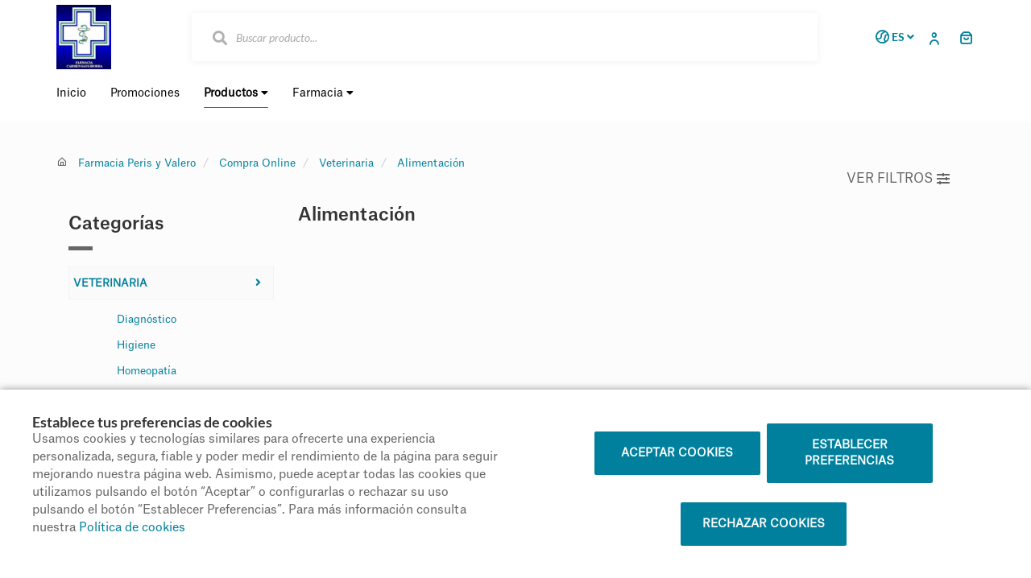

--- FILE ---
content_type: text/html; charset=UTF-8
request_url: https://www.farmaciaperisyvalero.com/compra-online/veterinaria/alimentacion
body_size: 22191
content:
<script>
    history.pushState(null, null, location.href);
    window.onpopstate = function() {
        history.go(1);
    };
</script>
<!DOCTYPE html>
<!--[if IE 9]>
<html lang="es" class="ie9"> <![endif]-->
<!--[if IE 8]>
<html lang="es" class="ie8"> <![endif]-->
<!--[if !IE]><!-->
<html lang="es">
<!--<![endif]-->
<head>

            
    <!-- Start default blade meta tags to share contents -->
<meta charset="utf-8">
<meta http-equiv="X-UA-Compatible" content="IE=edge" />
    <title>Alimentaci&oacute;n - Compra Online - FARMACIA PERIS Y VALERO</title>
    <meta name="description" content="Aprovecha nuestras Ofertas en Alimentación. Compra online en Farmacia Peris y Valero tus productos de parafarmacia al mejor precio y recoge en tu farmacia">


    <meta name="author" content="f:">

<!-- Mobile Meta -->
<meta name="viewport" content="width=device-width, initial-scale=1.0, user-scalable=yes">
<!--  End default meta tags  -->

    
    
       <!--  <meta name="viewport" content="width=device-width, initial-scale=1, user-scalable=yes" /> -->

    
            <link rel="canonical" href="https://www.farmaciaperisyvalero.com/compra-online/veterinaria/alimentacion" />
    
                        <link rel="alternate" href="https://www.farmaciaperisyvalero.com/cat/compra-online/veterinaria/alimentacion" hreflang="ca" />
                    <link rel="alternate" href="https://www.farmaciaperisyvalero.com/compra-online/veterinaria/alimentacion" hreflang="es" />
                    <link rel="alternate" href="https://www.farmaciaperisyvalero.com/val/compra-online/veterinaria/alimentacion" hreflang="ca" />
                    <link rel="alternate" href="https://www.farmaciaperisyvalero.com/en/online-shop/veterinaria/alimentacion" hreflang="en" />
                    <link rel="alternate" href="https://www.farmaciaperisyvalero.com/fr/acheter-en-ligne/veterinaria/alimentacion" hreflang="fr" />
            
    <!-- Favicon -->
    <link rel="apple-touch-icon" sizes="57x57" href="https://www.farmaofficego.com/uploads/favicon/S74294/apple-icon-57x57.png">
<link rel="apple-touch-icon" sizes="60x60" href="https://www.farmaofficego.com/uploads/favicon/S74294/apple-icon-60x60.png">
<link rel="apple-touch-icon" sizes="72x72" href="https://www.farmaofficego.com/uploads/favicon/S74294/apple-icon-72x72.png">
<link rel="apple-touch-icon" sizes="76x76" href="https://www.farmaofficego.com/uploads/favicon/S74294/apple-icon-76x76.png">
<link rel="apple-touch-icon" sizes="114x114" href="https://www.farmaofficego.com/uploads/favicon/S74294/apple-icon-114x114.png">
<link rel="apple-touch-icon" sizes="120x120" href="https://www.farmaofficego.com/uploads/favicon/S74294/apple-icon-120x120.png">
<link rel="apple-touch-icon" sizes="144x144" href="https://www.farmaofficego.com/uploads/favicon/S74294/apple-icon-144x144.png">
<link rel="apple-touch-icon" sizes="152x152" href="https://www.farmaofficego.com/uploads/favicon/S74294/apple-icon-152x152.png">
<link rel="apple-touch-icon" sizes="180x180" href="https://www.farmaofficego.com/uploads/favicon/S74294/apple-icon-180x180.png">
<link rel="icon" type="image/png" sizes="192x192" href="https://www.farmaofficego.com/uploads/favicon/S74294/android-icon-192x192.png">
<link rel="icon" type="image/png" sizes="32x32" href="https://www.farmaofficego.com/uploads/favicon/S74294/favicon-32x32.png">
<link rel="icon" type="image/png" sizes="96x96" href="https://www.farmaofficego.com/uploads/favicon/S74294/favicon-96x96.png">
<link rel="icon" type="image/png" sizes="16x16" href="https://www.farmaofficego.com/uploads/favicon/S74294/favicon-16x16.png">
<link rel="manifest" href="https://www.farmaofficego.com/uploads/favicon/S74294/manifest.json" crossorigin="use-credentials">
<meta name="msapplication-TileColor" content="#ffffff">
<meta name="msapplication-TileImage" content="https://www.farmaofficego.com/uploads/favicon/S74294/ms-icon-144x144.png">
<meta name="theme-color" content="#ffffff">
    <!-- END Favicon -->

    <!-- Vendors  -->
    <link rel="stylesheet" href="https://www.farmaciaperisyvalero.com/assets/templates/common/css/vendor.css">

    <!-- Eva icons -->
    <link rel="stylesheet" href="/assets/common/eva-icons/style/eva-icons.css">

    <!-- Main css -->
                        <link rel="stylesheet" href="https://www.farmaciaperisyvalero.com/assets/templates/S74294/css/main.css?v=20260123051695648268"/>
                
    
    
    <!-- Page Style -->


    <!-- Socials -->

<!-- Pre-javascript -->



    <!-- Plausible Analytics -->
    <script defer data-domain="www.farmaciaperisyvalero.com" src="https://analytics.farmacloud.io/js/script.js"></script>
    <!-- End Plausible Analytics -->


</head>

<body class="front no-trans">

<!-- Google Tag Manager (noscript) -->
<!-- End Google Tag Manager (noscript) -->

<!-- DEMO STICKY -->


<!-- ================ -->
<!-- page wrapper start -->
<!-- ================ -->
<div class="page-wrapper" >

    <div class="container-fluid sticky-app-banner" style="display: none;">
    <div class="container-fluid">
        <div class="col-xs-12">
            <div class="row app-banner-sticky">
                <a href="#" class="btn-close" id="close-app-banner">&times;</a>
                <div class="logo-app" style='background:url("https://www.farmaciaperisyvalero.com/assets/templates/common/images/app/AppFarmaLogo.png")'>
                </div>
                <div class="app-details">
                    <div class="title-app">Appfarma - App de tu farmacia</div>
                    <div class="subtitle-app">La App de tu farmacia</div>
                </div>
                <a href="https://links.appfarma.es/download?pharmacy=59c217c4-5c01-4cb1-be0a-a5f40444cbd6" class="btn-get">Obtener</a>
            </div>
        </div>
    </div>
</div>
    <header class="header new-go-header fixed clearfix hidden-xs header-thin ">
    <!-- main-navigation start -->
    <!-- ================ -->
    <div class="main-navigation animated">
        <!-- navbar start -->
        <!-- ================ -->
        <nav class="navbar" role="navigation">
            <div class="container">
                <div class="row">
                    <div class="col-sm-12">
                        <div class="row">
                            <div class="ecommerce-header">
                                <div class="col-xs-10 col-sm-10 col-md-10">
                                    <div class="ecommerce-header-flex">
                                        <div class="header-left logo-left-zone clearfix ecommerce-logo-left">
                                                                                        <a href="https://www.farmaciaperisyvalero.com" class="logo-pharmacy-href">
    <!-- fa or logo -->
                    <img class="logo_img"
                 src="https://farmacloud-profile.imgix.net/59c217c4-5c01-4cb1-be0a-a5f40444cbd6_1689166150616.jpg?h=100"
                 alt="Farmacia Peris y Valero" style="display: inherit; ">
            </a>
                                        </div>
                                                                                                                        <div class="search-input">
                                            <form role="search"  onsubmit="return false;" action="#"  id="form-search-ecommerce" class="center-block" autocomplete="off">
    <div class="form-body row">
        <div class="form-group has-feedback">
                            <input type="text" name="searching" id="searching" class="form-control" placeholder="Buscar producto...">
            
                            <i id="search-medicine" class="fa fa-search form-control-feedback" style="top: 0"></i>
                    </div>
    </div>
</form>
                                        </div>
                                                                            </div>
                                </div>
                                <div class="col-xs-2 col-sm-2 col-md-2">
                                    <div class="right-column">
                                                                                    <div class="multilang-dropdown header-top-dropdown">
    <div class="btn-group dropdown">
        <button type="button" class="btn dropdown-toggle language-selector-button" data-toggle="dropdown"
                aria-expanded="false">
                 <span>
                      <i class="eva eva-globe-2-outline"></i>
                 </span>
                                                            ES
                                                                                                                                                                                            </button>

        <ul class="dropdown-menu dropdown-menu-right dropdown-animation language-dropdown-menu-selector">
                                                                            <li><a rel="alternate" class="text-center"
                           hreflang="ca"
                           href="https://www.farmaciaperisyvalero.com/cat/compra-online/veterinaria/alimentacion">CAT</a>
                    </li>
                                                                <li><a rel="alternate" class="text-center"
                           hreflang="en"
                           href="https://www.farmaciaperisyvalero.com/en/online-shop/veterinaria/alimentacion">EN</a>
                    </li>
                                                                <li><a rel="alternate" class="text-center"
                           hreflang="fr"
                           href="https://www.farmaciaperisyvalero.com/fr/acheter-en-ligne/veterinaria/alimentacion">FR</a>
                    </li>
                                                                <li><a rel="alternate" class="text-center"
                           hreflang="ca"
                           href="https://www.farmaciaperisyvalero.com/val/compra-online/veterinaria/alimentacion">VAL</a>
                    </li>
                                    </ul>
    </div>
</div>                                                                                                                                                                    <li style="list-style: none">
                                                                                                    <a class="header-farmapremium-login"
                                                       href="https://www.farmaciaperisyvalero.com/oauth2/redirect/generic"
                                                       title="Iniciar sesi&oacute;n">
                                                        <span>
                                                            <i class="eva eva-person-outline"></i>
                                                        </span>
                                                    </a>
                                                                                            </li>
                                                                                                                        <a href="https://www.farmaciaperisyvalero.com/cesta/resumen" class="new-cart-zone pull-right hideStickyCartButton  pt2 " title="Carrito">
                                            <i class="eva eva-shopping-bag-outline" style="font-size: 20px"></i>
                                            <span class="cart-count circle-count"  style="display: none" >(0)</span>
                                        </a>
                                    </div>
                                </div>
                            </div>
                        </div>
                        <div class="row">
                            <div class="col-xs-12 menu-ecommerce-block">
                                <div id="go-menu-zone">
                                                                        <div class="go-navbar-nav">
    <div class="pull-left">
        <ul class="nav navbar-nav main-nav">
                            <li>
                    <a class="desktop-nav-item " href="https://www.farmaciaperisyvalero.com">
                        <span>
                            Inicio
                        </span>
                    </a>
                </li>
                                    <li>
                        <a class="main-menu-item promos-menu " href="https://www.farmaciaperisyvalero.com/promociones">
                            <span>
                                Promociones
                            </span>
                        </a>
                    </li>
                                                                                        <li>
                    <a href="#" class="desktop-nav-item  active  " id="ecommerce-menu">
                                                    Productos
                                                <i class="fa fa-caret-down"></i>
                    </a>

                    <div class="ecommerce-products-menu" style="display: none;">
        <div class="container">
            <div class="row">
                <div class="col-xs-12">
                    <div class="main-categories">
                        <ul>
                                                            <li  class="with-children"  data-category-id="9632">
                                    <span>
                                        <a href="https://www.farmaciaperisyvalero.com/compra-online/veterinaria">
                                             Veterinaria
                                        </a>
                                    </span>
                                </li>
                                                            <li  class="with-children"  data-category-id="9385">
                                    <span>
                                        <a href="https://www.farmaciaperisyvalero.com/compra-online/bebe">
                                             Beb&eacute;
                                        </a>
                                    </span>
                                </li>
                                                            <li  class="with-children"  data-category-id="9397">
                                    <span>
                                        <a href="https://www.farmaciaperisyvalero.com/compra-online/botiquin">
                                             Botiqu&iacute;n
                                        </a>
                                    </span>
                                </li>
                                                            <li  class="with-children"  data-category-id="9414">
                                    <span>
                                        <a href="https://www.farmaciaperisyvalero.com/compra-online/bucal">
                                             Bucal
                                        </a>
                                    </span>
                                </li>
                                                            <li  class="with-children"  data-category-id="9448">
                                    <span>
                                        <a href="https://www.farmaciaperisyvalero.com/compra-online/capilar">
                                             Capilar
                                        </a>
                                    </span>
                                </li>
                                                            <li  class="with-children"  data-category-id="9467">
                                    <span>
                                        <a href="https://www.farmaciaperisyvalero.com/compra-online/corporal">
                                             Corporal
                                        </a>
                                    </span>
                                </li>
                                                            <li  class="with-children"  data-category-id="9487">
                                    <span>
                                        <a href="https://www.farmaciaperisyvalero.com/compra-online/dermocosmetica">
                                             Dermocosm&eacute;tica
                                        </a>
                                    </span>
                                </li>
                                                            <li  class="with-children"  data-category-id="9511">
                                    <span>
                                        <a href="https://www.farmaciaperisyvalero.com/compra-online/dietetica">
                                             Diet&eacute;tica
                                        </a>
                                    </span>
                                </li>
                                                            <li  class="with-children"  data-category-id="9525">
                                    <span>
                                        <a href="https://www.farmaciaperisyvalero.com/compra-online/fitoterapia">
                                             Fitoterapia
                                        </a>
                                    </span>
                                </li>
                                                            <li  class="with-children"  data-category-id="9640">
                                    <span>
                                        <a href="https://www.farmaciaperisyvalero.com/compra-online/optica">
                                             &Oacute;ptica
                                        </a>
                                    </span>
                                </li>
                                                            <li  class="with-children"  data-category-id="9557">
                                    <span>
                                        <a href="https://www.farmaciaperisyvalero.com/compra-online/ortopedia">
                                             Ortopedia
                                        </a>
                                    </span>
                                </li>
                                                            <li  class="with-children"  data-category-id="9628">
                                    <span>
                                        <a href="https://www.farmaciaperisyvalero.com/compra-online/salud-sexual">
                                             Salud sexual
                                        </a>
                                    </span>
                                </li>
                                                    </ul>
                    </div>
                    <div class="secondary-categories" style="display: none;">
                                                    <p data-parent-category-id="9632">Veterinaria</p>
                                                            <ul data-category-id="9632">
                                                                            <li >
                                            <span>
                                                <a href="https://www.farmaciaperisyvalero.com/compra-online/veterinaria/diagnostico">
                                                     Diagn&oacute;stico
                                                </a>
                                            </span>
                                        </li>
                                                                            <li >
                                            <span>
                                                <a href="https://www.farmaciaperisyvalero.com/compra-online/veterinaria/higiene">
                                                     Higiene
                                                </a>
                                            </span>
                                        </li>
                                                                            <li >
                                            <span>
                                                <a href="https://www.farmaciaperisyvalero.com/compra-online/veterinaria/homeopatia">
                                                     Homeopat&iacute;a
                                                </a>
                                            </span>
                                        </li>
                                                                            <li >
                                            <span>
                                                <a href="https://www.farmaciaperisyvalero.com/compra-online/veterinaria/productos-naturales">
                                                     Productos Naturales
                                                </a>
                                            </span>
                                        </li>
                                                                            <li >
                                            <span>
                                                <a href="https://www.farmaciaperisyvalero.com/compra-online/veterinaria/suplementos">
                                                     Suplementos
                                                </a>
                                            </span>
                                        </li>
                                                                    </ul>
                                                                                <p data-parent-category-id="9385">Beb&eacute;</p>
                                                            <ul data-category-id="9385">
                                                                            <li >
                                            <span>
                                                <a href="https://www.farmaciaperisyvalero.com/compra-online/bebe/alimentacion-del-bebe">
                                                     Alimentaci&oacute;n del beb&eacute;
                                                </a>
                                            </span>
                                        </li>
                                                                            <li >
                                            <span>
                                                <a href="https://www.farmaciaperisyvalero.com/compra-online/bebe/chupetes-biberones-y-tetinas">
                                                     Chupetes, biberones y tetinas
                                                </a>
                                            </span>
                                        </li>
                                                                            <li >
                                            <span>
                                                <a href="https://www.farmaciaperisyvalero.com/compra-online/bebe/cuidado-e-higiene-del-bebe">
                                                     Cuidado e higiene del beb&eacute;
                                                </a>
                                            </span>
                                        </li>
                                                                            <li >
                                            <span>
                                                <a href="https://www.farmaciaperisyvalero.com/compra-online/bebe/lactancia-natural">
                                                     Lactancia natural
                                                </a>
                                            </span>
                                        </li>
                                                                    </ul>
                                                                                <p data-parent-category-id="9397">Botiqu&iacute;n</p>
                                                            <ul data-category-id="9397">
                                                                            <li >
                                            <span>
                                                <a href="https://www.farmaciaperisyvalero.com/compra-online/botiquin/cicatrices-y-quemaduras">
                                                     Cicatrices y quemaduras
                                                </a>
                                            </span>
                                        </li>
                                                                            <li >
                                            <span>
                                                <a href="https://www.farmaciaperisyvalero.com/compra-online/botiquin/cuidado-nariz-y-oidos">
                                                     Cuidado nariz y oidos
                                                </a>
                                            </span>
                                        </li>
                                                                            <li >
                                            <span>
                                                <a href="https://www.farmaciaperisyvalero.com/compra-online/botiquin/electromedicina-en-casa">
                                                     Electromedicina en casa
                                                </a>
                                            </span>
                                        </li>
                                                                            <li >
                                            <span>
                                                <a href="https://www.farmaciaperisyvalero.com/compra-online/botiquin/hemorroides">
                                                     Hemorroides
                                                </a>
                                            </span>
                                        </li>
                                                                            <li >
                                            <span>
                                                <a href="https://www.farmaciaperisyvalero.com/compra-online/botiquin/mascarillas">
                                                     Mascarillas
                                                </a>
                                            </span>
                                        </li>
                                                                            <li >
                                            <span>
                                                <a href="https://www.farmaciaperisyvalero.com/compra-online/botiquin/primeros-auxilios">
                                                     Primeros auxilios
                                                </a>
                                            </span>
                                        </li>
                                                                            <li >
                                            <span>
                                                <a href="https://www.farmaciaperisyvalero.com/compra-online/botiquin/repelentes-y-postpicaduras">
                                                     Repelentes y postpicaduras
                                                </a>
                                            </span>
                                        </li>
                                                                            <li >
                                            <span>
                                                <a href="https://www.farmaciaperisyvalero.com/compra-online/botiquin/roces-e-irritaciones">
                                                     Roces e irritaciones
                                                </a>
                                            </span>
                                        </li>
                                                                            <li >
                                            <span>
                                                <a href="https://www.farmaciaperisyvalero.com/compra-online/botiquin/ronquidos">
                                                     Ronquidos
                                                </a>
                                            </span>
                                        </li>
                                                                            <li >
                                            <span>
                                                <a href="https://www.farmaciaperisyvalero.com/compra-online/botiquin/sueros">
                                                     Sueros
                                                </a>
                                            </span>
                                        </li>
                                                                            <li >
                                            <span>
                                                <a href="https://www.farmaciaperisyvalero.com/compra-online/botiquin/test">
                                                     Test
                                                </a>
                                            </span>
                                        </li>
                                                                            <li >
                                            <span>
                                                <a href="https://www.farmaciaperisyvalero.com/compra-online/botiquin/verrugas-y-herpes">
                                                     Verrugas y herpes
                                                </a>
                                            </span>
                                        </li>
                                                                    </ul>
                                                                                <p data-parent-category-id="9414">Bucal</p>
                                                            <ul data-category-id="9414">
                                                                            <li >
                                            <span>
                                                <a href="https://www.farmaciaperisyvalero.com/compra-online/bucal/cepillos">
                                                     Cepillos
                                                </a>
                                            </span>
                                        </li>
                                                                            <li >
                                            <span>
                                                <a href="https://www.farmaciaperisyvalero.com/compra-online/bucal/colutorios">
                                                     Colutorios
                                                </a>
                                            </span>
                                        </li>
                                                                            <li >
                                            <span>
                                                <a href="https://www.farmaciaperisyvalero.com/compra-online/bucal/fijacion-protesis">
                                                     Fijaci&oacute;n-pr&oacute;tesis
                                                </a>
                                            </span>
                                        </li>
                                                                            <li >
                                            <span>
                                                <a href="https://www.farmaciaperisyvalero.com/compra-online/bucal/hilos-y-sedas">
                                                     Hilos y sedas
                                                </a>
                                            </span>
                                        </li>
                                                                            <li >
                                            <span>
                                                <a href="https://www.farmaciaperisyvalero.com/compra-online/bucal/pastas-de-dientes">
                                                     Pastas de dientes
                                                </a>
                                            </span>
                                        </li>
                                                                            <li >
                                            <span>
                                                <a href="https://www.farmaciaperisyvalero.com/compra-online/bucal/sprays">
                                                     Sprays
                                                </a>
                                            </span>
                                        </li>
                                                                    </ul>
                                                                                <p data-parent-category-id="9448">Capilar</p>
                                                            <ul data-category-id="9448">
                                                                            <li >
                                            <span>
                                                <a href="https://www.farmaciaperisyvalero.com/compra-online/capilar/accesorios">
                                                     Accesorios
                                                </a>
                                            </span>
                                        </li>
                                                                            <li >
                                            <span>
                                                <a href="https://www.farmaciaperisyvalero.com/compra-online/capilar/acondicionadores">
                                                     Acondicionadores
                                                </a>
                                            </span>
                                        </li>
                                                                            <li >
                                            <span>
                                                <a href="https://www.farmaciaperisyvalero.com/compra-online/capilar/anticaspa">
                                                     Anticaspa
                                                </a>
                                            </span>
                                        </li>
                                                                            <li >
                                            <span>
                                                <a href="https://www.farmaciaperisyvalero.com/compra-online/capilar/caida-del-cabello">
                                                     Ca&iacute;da del cabello
                                                </a>
                                            </span>
                                        </li>
                                                                            <li >
                                            <span>
                                                <a href="https://www.farmaciaperisyvalero.com/compra-online/capilar/champus">
                                                     Champ&uacute;s
                                                </a>
                                            </span>
                                        </li>
                                                                            <li >
                                            <span>
                                                <a href="https://www.farmaciaperisyvalero.com/compra-online/capilar/lociones-y-sprays">
                                                     Lociones y sprays
                                                </a>
                                            </span>
                                        </li>
                                                                            <li >
                                            <span>
                                                <a href="https://www.farmaciaperisyvalero.com/compra-online/capilar/mascarillas">
                                                     Mascarillas
                                                </a>
                                            </span>
                                        </li>
                                                                            <li >
                                            <span>
                                                <a href="https://www.farmaciaperisyvalero.com/compra-online/capilar/piojos">
                                                     Piojos
                                                </a>
                                            </span>
                                        </li>
                                                                            <li >
                                            <span>
                                                <a href="https://www.farmaciaperisyvalero.com/compra-online/capilar/tintes">
                                                     Tintes
                                                </a>
                                            </span>
                                        </li>
                                                                    </ul>
                                                                                <p data-parent-category-id="9467">Corporal</p>
                                                            <ul data-category-id="9467">
                                                                            <li >
                                            <span>
                                                <a href="https://www.farmaciaperisyvalero.com/compra-online/corporal/atopia">
                                                     Atop&iacute;a
                                                </a>
                                            </span>
                                        </li>
                                                                            <li >
                                            <span>
                                                <a href="https://www.farmaciaperisyvalero.com/compra-online/corporal/cuidado-corporal">
                                                     Cuidado corporal
                                                </a>
                                            </span>
                                        </li>
                                                                            <li >
                                            <span>
                                                <a href="https://www.farmaciaperisyvalero.com/compra-online/corporal/higiene-corporal">
                                                     Higiene corporal
                                                </a>
                                            </span>
                                        </li>
                                                                            <li >
                                            <span>
                                                <a href="https://www.farmaciaperisyvalero.com/compra-online/corporal/higiene-intima">
                                                     Higiene &iacute;ntima
                                                </a>
                                            </span>
                                        </li>
                                                                            <li >
                                            <span>
                                                <a href="https://www.farmaciaperisyvalero.com/compra-online/corporal/incontinencia-y-suelo-pelvico">
                                                     Incontinencia y suelo p&eacute;lvico
                                                </a>
                                            </span>
                                        </li>
                                                                            <li >
                                            <span>
                                                <a href="https://www.farmaciaperisyvalero.com/compra-online/corporal/menstruacion">
                                                     Menstruaci&oacute;n
                                                </a>
                                            </span>
                                        </li>
                                                                    </ul>
                                                                                <p data-parent-category-id="9487">Dermocosm&eacute;tica</p>
                                                            <ul data-category-id="9487">
                                                                            <li >
                                            <span>
                                                <a href="https://www.farmaciaperisyvalero.com/compra-online/dermocosmetica/acne">
                                                     Acn&eacute;
                                                </a>
                                            </span>
                                        </li>
                                                                            <li >
                                            <span>
                                                <a href="https://www.farmaciaperisyvalero.com/compra-online/dermocosmetica/contorno-de-ojos-pestanas-y-cejas">
                                                     Contorno de ojos, pesta&ntilde;as y cejas
                                                </a>
                                            </span>
                                        </li>
                                                                            <li >
                                            <span>
                                                <a href="https://www.farmaciaperisyvalero.com/compra-online/dermocosmetica/cuidado-labios">
                                                     Cuidado Labios
                                                </a>
                                            </span>
                                        </li>
                                                                            <li >
                                            <span>
                                                <a href="https://www.farmaciaperisyvalero.com/compra-online/dermocosmetica/cuidado-manchas">
                                                     Cuidado Manchas
                                                </a>
                                            </span>
                                        </li>
                                                                            <li >
                                            <span>
                                                <a href="https://www.farmaciaperisyvalero.com/compra-online/dermocosmetica/hidratacion-y-antiedad">
                                                     Hidrataci&oacute;n y antiedad
                                                </a>
                                            </span>
                                        </li>
                                                                            <li >
                                            <span>
                                                <a href="https://www.farmaciaperisyvalero.com/compra-online/dermocosmetica/higiene-facial">
                                                     Higiene Facial
                                                </a>
                                            </span>
                                        </li>
                                                                            <li >
                                            <span>
                                                <a href="https://www.farmaciaperisyvalero.com/compra-online/dermocosmetica/hombre">
                                                     Hombre
                                                </a>
                                            </span>
                                        </li>
                                                                            <li >
                                            <span>
                                                <a href="https://www.farmaciaperisyvalero.com/compra-online/dermocosmetica/limpieza-facial">
                                                     Limpieza facial
                                                </a>
                                            </span>
                                        </li>
                                                                            <li >
                                            <span>
                                                <a href="https://www.farmaciaperisyvalero.com/compra-online/dermocosmetica/maquillaje">
                                                     Maquillaje
                                                </a>
                                            </span>
                                        </li>
                                                                            <li >
                                            <span>
                                                <a href="https://www.farmaciaperisyvalero.com/compra-online/dermocosmetica/mascarillas">
                                                     Mascarillas
                                                </a>
                                            </span>
                                        </li>
                                                                            <li >
                                            <span>
                                                <a href="https://www.farmaciaperisyvalero.com/compra-online/dermocosmetica/nutricosmetica">
                                                     Nutricosm&eacute;tica
                                                </a>
                                            </span>
                                        </li>
                                                                            <li >
                                            <span>
                                                <a href="https://www.farmaciaperisyvalero.com/compra-online/dermocosmetica/piel-sensible">
                                                     Piel Sensible
                                                </a>
                                            </span>
                                        </li>
                                                                            <li >
                                            <span>
                                                <a href="https://www.farmaciaperisyvalero.com/compra-online/dermocosmetica/solares">
                                                     Solares
                                                </a>
                                            </span>
                                        </li>
                                                                    </ul>
                                                                                <p data-parent-category-id="9511">Diet&eacute;tica</p>
                                                            <ul data-category-id="9511">
                                                                            <li >
                                            <span>
                                                <a href="https://www.farmaciaperisyvalero.com/compra-online/dietetica/articulaciones-y-huesos">
                                                     Articulaciones y huesos
                                                </a>
                                            </span>
                                        </li>
                                                                            <li >
                                            <span>
                                                <a href="https://www.farmaciaperisyvalero.com/compra-online/dietetica/caramelos-y-chicles">
                                                     Caramelos y chicles
                                                </a>
                                            </span>
                                        </li>
                                                                            <li >
                                            <span>
                                                <a href="https://www.farmaciaperisyvalero.com/compra-online/dietetica/complementos-nutricionales">
                                                     Complementos nutricionales
                                                </a>
                                            </span>
                                        </li>
                                                                            <li >
                                            <span>
                                                <a href="https://www.farmaciaperisyvalero.com/compra-online/dietetica/control-de-peso">
                                                     Control de peso
                                                </a>
                                            </span>
                                        </li>
                                                                            <li >
                                            <span>
                                                <a href="https://www.farmaciaperisyvalero.com/compra-online/dietetica/embarazo-y-lactancia">
                                                     Embarazo y lactancia
                                                </a>
                                            </span>
                                        </li>
                                                                            <li >
                                            <span>
                                                <a href="https://www.farmaciaperisyvalero.com/compra-online/dietetica/herboristeria">
                                                     Herborister&iacute;a
                                                </a>
                                            </span>
                                        </li>
                                                                            <li >
                                            <span>
                                                <a href="https://www.farmaciaperisyvalero.com/compra-online/dietetica/jalea-real">
                                                     Jalea Real
                                                </a>
                                            </span>
                                        </li>
                                                                            <li >
                                            <span>
                                                <a href="https://www.farmaciaperisyvalero.com/compra-online/dietetica/nutricion-adultos">
                                                     Nutrici&oacute;n adultos
                                                </a>
                                            </span>
                                        </li>
                                                                            <li >
                                            <span>
                                                <a href="https://www.farmaciaperisyvalero.com/compra-online/dietetica/nutricion-deportiva">
                                                     Nutrici&oacute;n deportiva
                                                </a>
                                            </span>
                                        </li>
                                                                            <li >
                                            <span>
                                                <a href="https://www.farmaciaperisyvalero.com/compra-online/dietetica/vitaminas-y-minerales">
                                                     Vitaminas y minerales
                                                </a>
                                            </span>
                                        </li>
                                                                    </ul>
                                                                                <p data-parent-category-id="9525">Fitoterapia</p>
                                                            <ul data-category-id="9525">
                                                                            <li >
                                            <span>
                                                <a href="https://www.farmaciaperisyvalero.com/compra-online/fitoterapia/aceites-esenciales">
                                                     Aceites esenciales
                                                </a>
                                            </span>
                                        </li>
                                                                            <li >
                                            <span>
                                                <a href="https://www.farmaciaperisyvalero.com/compra-online/fitoterapia/antioxidantes">
                                                     Antioxidantes
                                                </a>
                                            </span>
                                        </li>
                                                                            <li >
                                            <span>
                                                <a href="https://www.farmaciaperisyvalero.com/compra-online/fitoterapia/aromaterapia">
                                                     Aromaterapia
                                                </a>
                                            </span>
                                        </li>
                                                                            <li >
                                            <span>
                                                <a href="https://www.farmaciaperisyvalero.com/compra-online/fitoterapia/candidiasis">
                                                     Candidiasis
                                                </a>
                                            </span>
                                        </li>
                                                                            <li >
                                            <span>
                                                <a href="https://www.farmaciaperisyvalero.com/compra-online/fitoterapia/cansancio">
                                                     Cansancio
                                                </a>
                                            </span>
                                        </li>
                                                                            <li >
                                            <span>
                                                <a href="https://www.farmaciaperisyvalero.com/compra-online/fitoterapia/circulacion">
                                                     Circulaci&oacute;n
                                                </a>
                                            </span>
                                        </li>
                                                                            <li >
                                            <span>
                                                <a href="https://www.farmaciaperisyvalero.com/compra-online/fitoterapia/cistitis">
                                                     Cistitis
                                                </a>
                                            </span>
                                        </li>
                                                                            <li >
                                            <span>
                                                <a href="https://www.farmaciaperisyvalero.com/compra-online/fitoterapia/colesterol">
                                                     Colesterol
                                                </a>
                                            </span>
                                        </li>
                                                                            <li >
                                            <span>
                                                <a href="https://www.farmaciaperisyvalero.com/compra-online/fitoterapia/defensas">
                                                     Defensas
                                                </a>
                                            </span>
                                        </li>
                                                                            <li >
                                            <span>
                                                <a href="https://www.farmaciaperisyvalero.com/compra-online/fitoterapia/diureticos">
                                                     Diur&eacute;ticos
                                                </a>
                                            </span>
                                        </li>
                                                                            <li >
                                            <span>
                                                <a href="https://www.farmaciaperisyvalero.com/compra-online/fitoterapia/estado-de-animo">
                                                     Estado de &aacute;nimo
                                                </a>
                                            </span>
                                        </li>
                                                                            <li >
                                            <span>
                                                <a href="https://www.farmaciaperisyvalero.com/compra-online/fitoterapia/expectorantes-y-descongestivos">
                                                     Expectorantes y descongestivos
                                                </a>
                                            </span>
                                        </li>
                                                                            <li >
                                            <span>
                                                <a href="https://www.farmaciaperisyvalero.com/compra-online/fitoterapia/flores-de-bach">
                                                     Flores de bach
                                                </a>
                                            </span>
                                        </li>
                                                                            <li >
                                            <span>
                                                <a href="https://www.farmaciaperisyvalero.com/compra-online/fitoterapia/gripe-y-resfriado">
                                                     Gripe y resfriado
                                                </a>
                                            </span>
                                        </li>
                                                                            <li >
                                            <span>
                                                <a href="https://www.farmaciaperisyvalero.com/compra-online/fitoterapia/hepatoprotector">
                                                     Hepatoprotector
                                                </a>
                                            </span>
                                        </li>
                                                                            <li >
                                            <span>
                                                <a href="https://www.farmaciaperisyvalero.com/compra-online/fitoterapia/hiperplasia">
                                                     Hiperplasia
                                                </a>
                                            </span>
                                        </li>
                                                                            <li >
                                            <span>
                                                <a href="https://www.farmaciaperisyvalero.com/compra-online/fitoterapia/hipertension">
                                                     Hipertensi&oacute;n
                                                </a>
                                            </span>
                                        </li>
                                                                            <li >
                                            <span>
                                                <a href="https://www.farmaciaperisyvalero.com/compra-online/fitoterapia/infusiones">
                                                     Infusiones
                                                </a>
                                            </span>
                                        </li>
                                                                            <li >
                                            <span>
                                                <a href="https://www.farmaciaperisyvalero.com/compra-online/fitoterapia/insomnio-y-estres">
                                                     Insomnio y estr&eacute;s
                                                </a>
                                            </span>
                                        </li>
                                                                            <li >
                                            <span>
                                                <a href="https://www.farmaciaperisyvalero.com/compra-online/fitoterapia/mareos-y-viajes">
                                                     Mareos y viajes
                                                </a>
                                            </span>
                                        </li>
                                                                            <li >
                                            <span>
                                                <a href="https://www.farmaciaperisyvalero.com/compra-online/fitoterapia/memoria-y-concentracion">
                                                     Memoria y concentraci&oacute;n
                                                </a>
                                            </span>
                                        </li>
                                                                            <li >
                                            <span>
                                                <a href="https://www.farmaciaperisyvalero.com/compra-online/fitoterapia/menopausia">
                                                     Menopausia
                                                </a>
                                            </span>
                                        </li>
                                                                            <li >
                                            <span>
                                                <a href="https://www.farmaciaperisyvalero.com/compra-online/fitoterapia/menstruacion">
                                                     Menstruaci&oacute;n
                                                </a>
                                            </span>
                                        </li>
                                                                            <li >
                                            <span>
                                                <a href="https://www.farmaciaperisyvalero.com/compra-online/fitoterapia/molestias-digestivas">
                                                     Molestias digestivas
                                                </a>
                                            </span>
                                        </li>
                                                                            <li >
                                            <span>
                                                <a href="https://www.farmaciaperisyvalero.com/compra-online/fitoterapia/probioticos">
                                                     Probi&oacute;ticos
                                                </a>
                                            </span>
                                        </li>
                                                                            <li >
                                            <span>
                                                <a href="https://www.farmaciaperisyvalero.com/compra-online/fitoterapia/relajantes">
                                                     Relajantes
                                                </a>
                                            </span>
                                        </li>
                                                                    </ul>
                                                                                <p data-parent-category-id="9640">&Oacute;ptica</p>
                                                            <ul data-category-id="9640">
                                                                            <li >
                                            <span>
                                                <a href="https://www.farmaciaperisyvalero.com/compra-online/optica/complementos-para-la-salud-ocular">
                                                     Complementos para la salud ocular
                                                </a>
                                            </span>
                                        </li>
                                                                            <li >
                                            <span>
                                                <a href="https://www.farmaciaperisyvalero.com/compra-online/optica/cuidado-oftalmologico">
                                                     Cuidado oftalmol&oacute;gico
                                                </a>
                                            </span>
                                        </li>
                                                                            <li >
                                            <span>
                                                <a href="https://www.farmaciaperisyvalero.com/compra-online/optica/gafas">
                                                     Gafas
                                                </a>
                                            </span>
                                        </li>
                                                                            <li >
                                            <span>
                                                <a href="https://www.farmaciaperisyvalero.com/compra-online/optica/gafas-de-sol">
                                                     Gafas de Sol
                                                </a>
                                            </span>
                                        </li>
                                                                            <li >
                                            <span>
                                                <a href="https://www.farmaciaperisyvalero.com/compra-online/optica/lentillas">
                                                     Lentillas
                                                </a>
                                            </span>
                                        </li>
                                                                            <li >
                                            <span>
                                                <a href="https://www.farmaciaperisyvalero.com/compra-online/optica/parches">
                                                     Parches
                                                </a>
                                            </span>
                                        </li>
                                                                    </ul>
                                                                                <p data-parent-category-id="9557">Ortopedia</p>
                                                            <ul data-category-id="9557">
                                                                            <li >
                                            <span>
                                                <a href="https://www.farmaciaperisyvalero.com/compra-online/ortopedia/ayudas-y-movilidad">
                                                     Ayudas y movilidad
                                                </a>
                                            </span>
                                        </li>
                                                                            <li >
                                            <span>
                                                <a href="https://www.farmaciaperisyvalero.com/compra-online/ortopedia/cancer">
                                                     C&aacute;ncer
                                                </a>
                                            </span>
                                        </li>
                                                                            <li >
                                            <span>
                                                <a href="https://www.farmaciaperisyvalero.com/compra-online/ortopedia/embarazo">
                                                     Embarazo
                                                </a>
                                            </span>
                                        </li>
                                                                            <li >
                                            <span>
                                                <a href="https://www.farmaciaperisyvalero.com/compra-online/ortopedia/medias">
                                                     Medias
                                                </a>
                                            </span>
                                        </li>
                                                                            <li >
                                            <span>
                                                <a href="https://www.farmaciaperisyvalero.com/compra-online/ortopedia/ortesis">
                                                     Ortesis
                                                </a>
                                            </span>
                                        </li>
                                                                            <li >
                                            <span>
                                                <a href="https://www.farmaciaperisyvalero.com/compra-online/ortopedia/para-ninos">
                                                     Para ni&ntilde;os
                                                </a>
                                            </span>
                                        </li>
                                                                            <li >
                                            <span>
                                                <a href="https://www.farmaciaperisyvalero.com/compra-online/ortopedia/pie">
                                                     Pie
                                                </a>
                                            </span>
                                        </li>
                                                                            <li >
                                            <span>
                                                <a href="https://www.farmaciaperisyvalero.com/compra-online/ortopedia/reductores-silueta">
                                                     Reductores silueta
                                                </a>
                                            </span>
                                        </li>
                                                                            <li >
                                            <span>
                                                <a href="https://www.farmaciaperisyvalero.com/compra-online/ortopedia/rehabilitacion">
                                                     Rehabilitaci&oacute;n
                                                </a>
                                            </span>
                                        </li>
                                                                            <li >
                                            <span>
                                                <a href="https://www.farmaciaperisyvalero.com/compra-online/ortopedia/respiratoria">
                                                     Respiratoria
                                                </a>
                                            </span>
                                        </li>
                                                                    </ul>
                                                                                <p data-parent-category-id="9628">Salud sexual</p>
                                                            <ul data-category-id="9628">
                                                                            <li >
                                            <span>
                                                <a href="https://www.farmaciaperisyvalero.com/compra-online/salud-sexual/lubricantes-e-hidratantes">
                                                     Lubricantes e hidratantes
                                                </a>
                                            </span>
                                        </li>
                                                                            <li >
                                            <span>
                                                <a href="https://www.farmaciaperisyvalero.com/compra-online/salud-sexual/preservativos">
                                                     Preservativos
                                                </a>
                                            </span>
                                        </li>
                                                                            <li >
                                            <span>
                                                <a href="https://www.farmaciaperisyvalero.com/compra-online/salud-sexual/vigorizantes">
                                                     Vigorizantes
                                                </a>
                                            </span>
                                        </li>
                                                                    </ul>
                                                                                                </div>
                </div>
            </div>
        </div>
    </div>
                </li>
                    </ul>
        <ul class="nav navbar-nav main-nav desktop-nav">
            <!-- DELETE CATEGORIES AND PRODUCTS AS CATEGORY ASK? -->

        </ul>
                        <ul class="nav navbar-nav main-nav">
            <li>
                <a href="#" class="desktop-nav-item
                " id="pharmacy-menu">
                    Farmacia
                    <i class="fa fa-caret-down"></i>
                </a>
                <div class="pharmacy-menu" style="display: none;">
    <div class="container" style="width: auto">
        <div class="row">
            <div class="col-xs-12">
                <div class="main-categories">
                    <ul>
                                                                                    <li>
                                    <a href="https://www.farmaciaperisyvalero.com/historia"
                                       title="Historia">Historia</a>
                                </li>
                                                    
                        
                        
                        <li><a href="https://www.farmaciaperisyvalero.com/servicios">Servicios</a></li>
                        
                                                                            <li><a href="https://www.farmaciaperisyvalero.com/tarjeta-cliente" title="Tarjeta cliente">Tarjeta cliente</a></li>
                        
                                                                            <li><a href="https://www.farmaciaperisyvalero.com/pedido-online">Encargos</a></li>
                        
                        
                                                <li><a href="https://www.farmaciaperisyvalero.com/blog">Blog</a></li>

                                                
                                                
                                                <li><a href="https://www.farmaciaperisyvalero.com/contactar">Contacto</a></li>

                                                
                                                
                                                                                                                                                                                                                                                                                                                                                                                                                                                                                                                                                                                                                                                                                                                                                                
                                                    <li>
                                <a href="https://www.farmaciaperisyvalero.com/app" title="App">APP</a>
                            </li>
                                            </ul>
                </div>
            </div>
        </div>
    </div>
</div>
            </li>
        </ul>
                        <div class="desktop-nav">
        </div>
    </div>
    </div>
                                                                    </div>
                            </div>
                        </div>

                        <!-- MOBILE MENU -->
                        <div class="header-right clearfix">
                            <div class="header-right clearfix">
                                <!-- Toggle get grouped for better mobile display -->
                                <div class="navbar-header">
                                    <div class="pull-right">
                                        <button type="button" class="navbar-toggle" data-toggle="collapse"
                                                data-target="#navbar-collapse-1">
                                            <span class="sr-only"></span>
                                            <span class="icon-bar"></span>
                                            <span class="icon-bar"></span>
                                            <span class="icon-bar"></span>
                                        </button>
                                    </div>
                                </div>
                            </div>
                        </div>
                        <!-- END MOBILE MENU -->
                    </div>
                </div>
            </div>
        </nav>
        <!-- navbar end -->
    </div>
    <!-- main-navigation end -->
</header>
<!-- header end -->

<!-- header online shop mobile -->
<header class="header fixed hidden-lg hidden-md hidden-sm" id="fixed-header-on">
    <div class="container">
        <div class="row">
            <div class="col-xs-3 hidden-lg hidden-md hidden-sm pr0 left-mobile-col">
                <div class="open-slide-categories pt6">
                    <a href="#" id="open-categories-mobile" class="mobile-header-left">
                        <span class="fa fa-bars"></span>
                    </a>
                    <a href="#" id="open-search-mobile" style="margin-left: 30px; float: none" class="mobile-header-right scroll-search">
                        <span class="fa fa-search"></span>
                    </a>
                </div>
            </div>
            <div class="col-md-2 col-sm-12-custom col-xs-6">
                <!-- header-left start -->
                <!-- ================ -->
                <div class="clearfix text-center">
                    <!-- logo -->
                    <a href="https://www.farmaciaperisyvalero.com" class="logo-pharmacy-href">
    <!-- fa or logo -->
                    <img class="logo_img"
                 src="https://farmacloud-profile.imgix.net/59c217c4-5c01-4cb1-be0a-a5f40444cbd6_1689166150616.jpg?h=100"
                 alt="Farmacia Peris y Valero" style="display: inherit; ">
            </a>
                </div>
                <!-- header-left end -->
            </div>
            <div class="col-xs-3 hidden-lg hidden-md hidden-sm pl0 pr5 right-mobile-col">
                <div class="col-md-6 pl0 pr0">

                                            <div class="pull-right">
                            <ul class="list-icons">
                                <li>
                                    <a href="https://www.farmaciaperisyvalero.com/cesta/resumen">
                                        <i class="eva eva-shopping-bag-outline"></i><span class="hidden-xs">Carrito</span> <span class="cart-count cart-count-absolute">(0)</span>
                                    </a>
                                </li>
                            </ul>
                        </div>

                                                                            <div class="pull-right">
                                <ul class="list-icons">
                                    <li>
                                                                                                                                    <a class="header-farmapremium-login-mobile" href="https://www.farmaciaperisyvalero.com/oauth2/redirect/generic" title="Iniciar sesi&oacute;n">
                                                    <i class="eva eva-person-outline"></i>
                                                </a>
                                                                                                                        </li>
                                </ul>
                            </div>
                                                                                    </div>
            </div>
            <div class="col-md-10 col-sm-12-custom col-xs-12 mobile-search-zone">
                <!-- header-right start -->
                <!-- ================ -->
                <div class="header-right clearfix">

                    <!-- main-navigation start -->
<!-- ================ -->
<div class="main-navigation animated  main-online-shop ">

    <!-- navbar start -->
    <!-- ================ -->
    <nav class="navbar navbar-default hidden" role="navigation"  id="scroll-hide" >
        <div class="container-fluid">

            <!-- Toggle get grouped for better mobile display -->
            <div class="navbar-header  hidden-xs ">
                <button type="button" class="navbar-toggle" data-toggle="collapse"
                        data-target="#navbar-collapse-2">
                    <span class="sr-only"></span>
                    <span class="icon-bar"></span>
                    <span class="icon-bar"></span>
                    <span class="icon-bar"></span>
                </button>
            </div>

            <!-- Menu header -->
            <div class="collapse navbar-collapse" id="navbar-collapse-2">
                <div class="go-navbar-nav">
    <div class="pull-left">
        <ul class="nav navbar-nav main-nav">
                            <li>
                    <a class="desktop-nav-item " href="https://www.farmaciaperisyvalero.com">
                        <span>
                            Inicio
                        </span>
                    </a>
                </li>
                                    <li>
                        <a class="main-menu-item promos-menu " href="https://www.farmaciaperisyvalero.com/promociones">
                            <span>
                                Promociones
                            </span>
                        </a>
                    </li>
                                                                                        <li>
                    <a href="#" class="desktop-nav-item  active  " id="ecommerce-menu">
                                                    Productos
                                                <i class="fa fa-caret-down"></i>
                    </a>

                    <div class="ecommerce-products-menu" style="display: none;">
        <div class="container">
            <div class="row">
                <div class="col-xs-12">
                    <div class="main-categories">
                        <ul>
                                                            <li  class="with-children"  data-category-id="9632">
                                    <span>
                                        <a href="https://www.farmaciaperisyvalero.com/compra-online/veterinaria">
                                             Veterinaria
                                        </a>
                                    </span>
                                </li>
                                                            <li  class="with-children"  data-category-id="9385">
                                    <span>
                                        <a href="https://www.farmaciaperisyvalero.com/compra-online/bebe">
                                             Beb&eacute;
                                        </a>
                                    </span>
                                </li>
                                                            <li  class="with-children"  data-category-id="9397">
                                    <span>
                                        <a href="https://www.farmaciaperisyvalero.com/compra-online/botiquin">
                                             Botiqu&iacute;n
                                        </a>
                                    </span>
                                </li>
                                                            <li  class="with-children"  data-category-id="9414">
                                    <span>
                                        <a href="https://www.farmaciaperisyvalero.com/compra-online/bucal">
                                             Bucal
                                        </a>
                                    </span>
                                </li>
                                                            <li  class="with-children"  data-category-id="9448">
                                    <span>
                                        <a href="https://www.farmaciaperisyvalero.com/compra-online/capilar">
                                             Capilar
                                        </a>
                                    </span>
                                </li>
                                                            <li  class="with-children"  data-category-id="9467">
                                    <span>
                                        <a href="https://www.farmaciaperisyvalero.com/compra-online/corporal">
                                             Corporal
                                        </a>
                                    </span>
                                </li>
                                                            <li  class="with-children"  data-category-id="9487">
                                    <span>
                                        <a href="https://www.farmaciaperisyvalero.com/compra-online/dermocosmetica">
                                             Dermocosm&eacute;tica
                                        </a>
                                    </span>
                                </li>
                                                            <li  class="with-children"  data-category-id="9511">
                                    <span>
                                        <a href="https://www.farmaciaperisyvalero.com/compra-online/dietetica">
                                             Diet&eacute;tica
                                        </a>
                                    </span>
                                </li>
                                                            <li  class="with-children"  data-category-id="9525">
                                    <span>
                                        <a href="https://www.farmaciaperisyvalero.com/compra-online/fitoterapia">
                                             Fitoterapia
                                        </a>
                                    </span>
                                </li>
                                                            <li  class="with-children"  data-category-id="9640">
                                    <span>
                                        <a href="https://www.farmaciaperisyvalero.com/compra-online/optica">
                                             &Oacute;ptica
                                        </a>
                                    </span>
                                </li>
                                                            <li  class="with-children"  data-category-id="9557">
                                    <span>
                                        <a href="https://www.farmaciaperisyvalero.com/compra-online/ortopedia">
                                             Ortopedia
                                        </a>
                                    </span>
                                </li>
                                                            <li  class="with-children"  data-category-id="9628">
                                    <span>
                                        <a href="https://www.farmaciaperisyvalero.com/compra-online/salud-sexual">
                                             Salud sexual
                                        </a>
                                    </span>
                                </li>
                                                    </ul>
                    </div>
                    <div class="secondary-categories" style="display: none;">
                                                    <p data-parent-category-id="9632">Veterinaria</p>
                                                            <ul data-category-id="9632">
                                                                            <li >
                                            <span>
                                                <a href="https://www.farmaciaperisyvalero.com/compra-online/veterinaria/diagnostico">
                                                     Diagn&oacute;stico
                                                </a>
                                            </span>
                                        </li>
                                                                            <li >
                                            <span>
                                                <a href="https://www.farmaciaperisyvalero.com/compra-online/veterinaria/higiene">
                                                     Higiene
                                                </a>
                                            </span>
                                        </li>
                                                                            <li >
                                            <span>
                                                <a href="https://www.farmaciaperisyvalero.com/compra-online/veterinaria/homeopatia">
                                                     Homeopat&iacute;a
                                                </a>
                                            </span>
                                        </li>
                                                                            <li >
                                            <span>
                                                <a href="https://www.farmaciaperisyvalero.com/compra-online/veterinaria/productos-naturales">
                                                     Productos Naturales
                                                </a>
                                            </span>
                                        </li>
                                                                            <li >
                                            <span>
                                                <a href="https://www.farmaciaperisyvalero.com/compra-online/veterinaria/suplementos">
                                                     Suplementos
                                                </a>
                                            </span>
                                        </li>
                                                                    </ul>
                                                                                <p data-parent-category-id="9385">Beb&eacute;</p>
                                                            <ul data-category-id="9385">
                                                                            <li >
                                            <span>
                                                <a href="https://www.farmaciaperisyvalero.com/compra-online/bebe/alimentacion-del-bebe">
                                                     Alimentaci&oacute;n del beb&eacute;
                                                </a>
                                            </span>
                                        </li>
                                                                            <li >
                                            <span>
                                                <a href="https://www.farmaciaperisyvalero.com/compra-online/bebe/chupetes-biberones-y-tetinas">
                                                     Chupetes, biberones y tetinas
                                                </a>
                                            </span>
                                        </li>
                                                                            <li >
                                            <span>
                                                <a href="https://www.farmaciaperisyvalero.com/compra-online/bebe/cuidado-e-higiene-del-bebe">
                                                     Cuidado e higiene del beb&eacute;
                                                </a>
                                            </span>
                                        </li>
                                                                            <li >
                                            <span>
                                                <a href="https://www.farmaciaperisyvalero.com/compra-online/bebe/lactancia-natural">
                                                     Lactancia natural
                                                </a>
                                            </span>
                                        </li>
                                                                    </ul>
                                                                                <p data-parent-category-id="9397">Botiqu&iacute;n</p>
                                                            <ul data-category-id="9397">
                                                                            <li >
                                            <span>
                                                <a href="https://www.farmaciaperisyvalero.com/compra-online/botiquin/cicatrices-y-quemaduras">
                                                     Cicatrices y quemaduras
                                                </a>
                                            </span>
                                        </li>
                                                                            <li >
                                            <span>
                                                <a href="https://www.farmaciaperisyvalero.com/compra-online/botiquin/cuidado-nariz-y-oidos">
                                                     Cuidado nariz y oidos
                                                </a>
                                            </span>
                                        </li>
                                                                            <li >
                                            <span>
                                                <a href="https://www.farmaciaperisyvalero.com/compra-online/botiquin/electromedicina-en-casa">
                                                     Electromedicina en casa
                                                </a>
                                            </span>
                                        </li>
                                                                            <li >
                                            <span>
                                                <a href="https://www.farmaciaperisyvalero.com/compra-online/botiquin/hemorroides">
                                                     Hemorroides
                                                </a>
                                            </span>
                                        </li>
                                                                            <li >
                                            <span>
                                                <a href="https://www.farmaciaperisyvalero.com/compra-online/botiquin/mascarillas">
                                                     Mascarillas
                                                </a>
                                            </span>
                                        </li>
                                                                            <li >
                                            <span>
                                                <a href="https://www.farmaciaperisyvalero.com/compra-online/botiquin/primeros-auxilios">
                                                     Primeros auxilios
                                                </a>
                                            </span>
                                        </li>
                                                                            <li >
                                            <span>
                                                <a href="https://www.farmaciaperisyvalero.com/compra-online/botiquin/repelentes-y-postpicaduras">
                                                     Repelentes y postpicaduras
                                                </a>
                                            </span>
                                        </li>
                                                                            <li >
                                            <span>
                                                <a href="https://www.farmaciaperisyvalero.com/compra-online/botiquin/roces-e-irritaciones">
                                                     Roces e irritaciones
                                                </a>
                                            </span>
                                        </li>
                                                                            <li >
                                            <span>
                                                <a href="https://www.farmaciaperisyvalero.com/compra-online/botiquin/ronquidos">
                                                     Ronquidos
                                                </a>
                                            </span>
                                        </li>
                                                                            <li >
                                            <span>
                                                <a href="https://www.farmaciaperisyvalero.com/compra-online/botiquin/sueros">
                                                     Sueros
                                                </a>
                                            </span>
                                        </li>
                                                                            <li >
                                            <span>
                                                <a href="https://www.farmaciaperisyvalero.com/compra-online/botiquin/test">
                                                     Test
                                                </a>
                                            </span>
                                        </li>
                                                                            <li >
                                            <span>
                                                <a href="https://www.farmaciaperisyvalero.com/compra-online/botiquin/verrugas-y-herpes">
                                                     Verrugas y herpes
                                                </a>
                                            </span>
                                        </li>
                                                                    </ul>
                                                                                <p data-parent-category-id="9414">Bucal</p>
                                                            <ul data-category-id="9414">
                                                                            <li >
                                            <span>
                                                <a href="https://www.farmaciaperisyvalero.com/compra-online/bucal/cepillos">
                                                     Cepillos
                                                </a>
                                            </span>
                                        </li>
                                                                            <li >
                                            <span>
                                                <a href="https://www.farmaciaperisyvalero.com/compra-online/bucal/colutorios">
                                                     Colutorios
                                                </a>
                                            </span>
                                        </li>
                                                                            <li >
                                            <span>
                                                <a href="https://www.farmaciaperisyvalero.com/compra-online/bucal/fijacion-protesis">
                                                     Fijaci&oacute;n-pr&oacute;tesis
                                                </a>
                                            </span>
                                        </li>
                                                                            <li >
                                            <span>
                                                <a href="https://www.farmaciaperisyvalero.com/compra-online/bucal/hilos-y-sedas">
                                                     Hilos y sedas
                                                </a>
                                            </span>
                                        </li>
                                                                            <li >
                                            <span>
                                                <a href="https://www.farmaciaperisyvalero.com/compra-online/bucal/pastas-de-dientes">
                                                     Pastas de dientes
                                                </a>
                                            </span>
                                        </li>
                                                                            <li >
                                            <span>
                                                <a href="https://www.farmaciaperisyvalero.com/compra-online/bucal/sprays">
                                                     Sprays
                                                </a>
                                            </span>
                                        </li>
                                                                    </ul>
                                                                                <p data-parent-category-id="9448">Capilar</p>
                                                            <ul data-category-id="9448">
                                                                            <li >
                                            <span>
                                                <a href="https://www.farmaciaperisyvalero.com/compra-online/capilar/accesorios">
                                                     Accesorios
                                                </a>
                                            </span>
                                        </li>
                                                                            <li >
                                            <span>
                                                <a href="https://www.farmaciaperisyvalero.com/compra-online/capilar/acondicionadores">
                                                     Acondicionadores
                                                </a>
                                            </span>
                                        </li>
                                                                            <li >
                                            <span>
                                                <a href="https://www.farmaciaperisyvalero.com/compra-online/capilar/anticaspa">
                                                     Anticaspa
                                                </a>
                                            </span>
                                        </li>
                                                                            <li >
                                            <span>
                                                <a href="https://www.farmaciaperisyvalero.com/compra-online/capilar/caida-del-cabello">
                                                     Ca&iacute;da del cabello
                                                </a>
                                            </span>
                                        </li>
                                                                            <li >
                                            <span>
                                                <a href="https://www.farmaciaperisyvalero.com/compra-online/capilar/champus">
                                                     Champ&uacute;s
                                                </a>
                                            </span>
                                        </li>
                                                                            <li >
                                            <span>
                                                <a href="https://www.farmaciaperisyvalero.com/compra-online/capilar/lociones-y-sprays">
                                                     Lociones y sprays
                                                </a>
                                            </span>
                                        </li>
                                                                            <li >
                                            <span>
                                                <a href="https://www.farmaciaperisyvalero.com/compra-online/capilar/mascarillas">
                                                     Mascarillas
                                                </a>
                                            </span>
                                        </li>
                                                                            <li >
                                            <span>
                                                <a href="https://www.farmaciaperisyvalero.com/compra-online/capilar/piojos">
                                                     Piojos
                                                </a>
                                            </span>
                                        </li>
                                                                            <li >
                                            <span>
                                                <a href="https://www.farmaciaperisyvalero.com/compra-online/capilar/tintes">
                                                     Tintes
                                                </a>
                                            </span>
                                        </li>
                                                                    </ul>
                                                                                <p data-parent-category-id="9467">Corporal</p>
                                                            <ul data-category-id="9467">
                                                                            <li >
                                            <span>
                                                <a href="https://www.farmaciaperisyvalero.com/compra-online/corporal/atopia">
                                                     Atop&iacute;a
                                                </a>
                                            </span>
                                        </li>
                                                                            <li >
                                            <span>
                                                <a href="https://www.farmaciaperisyvalero.com/compra-online/corporal/cuidado-corporal">
                                                     Cuidado corporal
                                                </a>
                                            </span>
                                        </li>
                                                                            <li >
                                            <span>
                                                <a href="https://www.farmaciaperisyvalero.com/compra-online/corporal/higiene-corporal">
                                                     Higiene corporal
                                                </a>
                                            </span>
                                        </li>
                                                                            <li >
                                            <span>
                                                <a href="https://www.farmaciaperisyvalero.com/compra-online/corporal/higiene-intima">
                                                     Higiene &iacute;ntima
                                                </a>
                                            </span>
                                        </li>
                                                                            <li >
                                            <span>
                                                <a href="https://www.farmaciaperisyvalero.com/compra-online/corporal/incontinencia-y-suelo-pelvico">
                                                     Incontinencia y suelo p&eacute;lvico
                                                </a>
                                            </span>
                                        </li>
                                                                            <li >
                                            <span>
                                                <a href="https://www.farmaciaperisyvalero.com/compra-online/corporal/menstruacion">
                                                     Menstruaci&oacute;n
                                                </a>
                                            </span>
                                        </li>
                                                                    </ul>
                                                                                <p data-parent-category-id="9487">Dermocosm&eacute;tica</p>
                                                            <ul data-category-id="9487">
                                                                            <li >
                                            <span>
                                                <a href="https://www.farmaciaperisyvalero.com/compra-online/dermocosmetica/acne">
                                                     Acn&eacute;
                                                </a>
                                            </span>
                                        </li>
                                                                            <li >
                                            <span>
                                                <a href="https://www.farmaciaperisyvalero.com/compra-online/dermocosmetica/contorno-de-ojos-pestanas-y-cejas">
                                                     Contorno de ojos, pesta&ntilde;as y cejas
                                                </a>
                                            </span>
                                        </li>
                                                                            <li >
                                            <span>
                                                <a href="https://www.farmaciaperisyvalero.com/compra-online/dermocosmetica/cuidado-labios">
                                                     Cuidado Labios
                                                </a>
                                            </span>
                                        </li>
                                                                            <li >
                                            <span>
                                                <a href="https://www.farmaciaperisyvalero.com/compra-online/dermocosmetica/cuidado-manchas">
                                                     Cuidado Manchas
                                                </a>
                                            </span>
                                        </li>
                                                                            <li >
                                            <span>
                                                <a href="https://www.farmaciaperisyvalero.com/compra-online/dermocosmetica/hidratacion-y-antiedad">
                                                     Hidrataci&oacute;n y antiedad
                                                </a>
                                            </span>
                                        </li>
                                                                            <li >
                                            <span>
                                                <a href="https://www.farmaciaperisyvalero.com/compra-online/dermocosmetica/higiene-facial">
                                                     Higiene Facial
                                                </a>
                                            </span>
                                        </li>
                                                                            <li >
                                            <span>
                                                <a href="https://www.farmaciaperisyvalero.com/compra-online/dermocosmetica/hombre">
                                                     Hombre
                                                </a>
                                            </span>
                                        </li>
                                                                            <li >
                                            <span>
                                                <a href="https://www.farmaciaperisyvalero.com/compra-online/dermocosmetica/limpieza-facial">
                                                     Limpieza facial
                                                </a>
                                            </span>
                                        </li>
                                                                            <li >
                                            <span>
                                                <a href="https://www.farmaciaperisyvalero.com/compra-online/dermocosmetica/maquillaje">
                                                     Maquillaje
                                                </a>
                                            </span>
                                        </li>
                                                                            <li >
                                            <span>
                                                <a href="https://www.farmaciaperisyvalero.com/compra-online/dermocosmetica/mascarillas">
                                                     Mascarillas
                                                </a>
                                            </span>
                                        </li>
                                                                            <li >
                                            <span>
                                                <a href="https://www.farmaciaperisyvalero.com/compra-online/dermocosmetica/nutricosmetica">
                                                     Nutricosm&eacute;tica
                                                </a>
                                            </span>
                                        </li>
                                                                            <li >
                                            <span>
                                                <a href="https://www.farmaciaperisyvalero.com/compra-online/dermocosmetica/piel-sensible">
                                                     Piel Sensible
                                                </a>
                                            </span>
                                        </li>
                                                                            <li >
                                            <span>
                                                <a href="https://www.farmaciaperisyvalero.com/compra-online/dermocosmetica/solares">
                                                     Solares
                                                </a>
                                            </span>
                                        </li>
                                                                    </ul>
                                                                                <p data-parent-category-id="9511">Diet&eacute;tica</p>
                                                            <ul data-category-id="9511">
                                                                            <li >
                                            <span>
                                                <a href="https://www.farmaciaperisyvalero.com/compra-online/dietetica/articulaciones-y-huesos">
                                                     Articulaciones y huesos
                                                </a>
                                            </span>
                                        </li>
                                                                            <li >
                                            <span>
                                                <a href="https://www.farmaciaperisyvalero.com/compra-online/dietetica/caramelos-y-chicles">
                                                     Caramelos y chicles
                                                </a>
                                            </span>
                                        </li>
                                                                            <li >
                                            <span>
                                                <a href="https://www.farmaciaperisyvalero.com/compra-online/dietetica/complementos-nutricionales">
                                                     Complementos nutricionales
                                                </a>
                                            </span>
                                        </li>
                                                                            <li >
                                            <span>
                                                <a href="https://www.farmaciaperisyvalero.com/compra-online/dietetica/control-de-peso">
                                                     Control de peso
                                                </a>
                                            </span>
                                        </li>
                                                                            <li >
                                            <span>
                                                <a href="https://www.farmaciaperisyvalero.com/compra-online/dietetica/embarazo-y-lactancia">
                                                     Embarazo y lactancia
                                                </a>
                                            </span>
                                        </li>
                                                                            <li >
                                            <span>
                                                <a href="https://www.farmaciaperisyvalero.com/compra-online/dietetica/herboristeria">
                                                     Herborister&iacute;a
                                                </a>
                                            </span>
                                        </li>
                                                                            <li >
                                            <span>
                                                <a href="https://www.farmaciaperisyvalero.com/compra-online/dietetica/jalea-real">
                                                     Jalea Real
                                                </a>
                                            </span>
                                        </li>
                                                                            <li >
                                            <span>
                                                <a href="https://www.farmaciaperisyvalero.com/compra-online/dietetica/nutricion-adultos">
                                                     Nutrici&oacute;n adultos
                                                </a>
                                            </span>
                                        </li>
                                                                            <li >
                                            <span>
                                                <a href="https://www.farmaciaperisyvalero.com/compra-online/dietetica/nutricion-deportiva">
                                                     Nutrici&oacute;n deportiva
                                                </a>
                                            </span>
                                        </li>
                                                                            <li >
                                            <span>
                                                <a href="https://www.farmaciaperisyvalero.com/compra-online/dietetica/vitaminas-y-minerales">
                                                     Vitaminas y minerales
                                                </a>
                                            </span>
                                        </li>
                                                                    </ul>
                                                                                <p data-parent-category-id="9525">Fitoterapia</p>
                                                            <ul data-category-id="9525">
                                                                            <li >
                                            <span>
                                                <a href="https://www.farmaciaperisyvalero.com/compra-online/fitoterapia/aceites-esenciales">
                                                     Aceites esenciales
                                                </a>
                                            </span>
                                        </li>
                                                                            <li >
                                            <span>
                                                <a href="https://www.farmaciaperisyvalero.com/compra-online/fitoterapia/antioxidantes">
                                                     Antioxidantes
                                                </a>
                                            </span>
                                        </li>
                                                                            <li >
                                            <span>
                                                <a href="https://www.farmaciaperisyvalero.com/compra-online/fitoterapia/aromaterapia">
                                                     Aromaterapia
                                                </a>
                                            </span>
                                        </li>
                                                                            <li >
                                            <span>
                                                <a href="https://www.farmaciaperisyvalero.com/compra-online/fitoterapia/candidiasis">
                                                     Candidiasis
                                                </a>
                                            </span>
                                        </li>
                                                                            <li >
                                            <span>
                                                <a href="https://www.farmaciaperisyvalero.com/compra-online/fitoterapia/cansancio">
                                                     Cansancio
                                                </a>
                                            </span>
                                        </li>
                                                                            <li >
                                            <span>
                                                <a href="https://www.farmaciaperisyvalero.com/compra-online/fitoterapia/circulacion">
                                                     Circulaci&oacute;n
                                                </a>
                                            </span>
                                        </li>
                                                                            <li >
                                            <span>
                                                <a href="https://www.farmaciaperisyvalero.com/compra-online/fitoterapia/cistitis">
                                                     Cistitis
                                                </a>
                                            </span>
                                        </li>
                                                                            <li >
                                            <span>
                                                <a href="https://www.farmaciaperisyvalero.com/compra-online/fitoterapia/colesterol">
                                                     Colesterol
                                                </a>
                                            </span>
                                        </li>
                                                                            <li >
                                            <span>
                                                <a href="https://www.farmaciaperisyvalero.com/compra-online/fitoterapia/defensas">
                                                     Defensas
                                                </a>
                                            </span>
                                        </li>
                                                                            <li >
                                            <span>
                                                <a href="https://www.farmaciaperisyvalero.com/compra-online/fitoterapia/diureticos">
                                                     Diur&eacute;ticos
                                                </a>
                                            </span>
                                        </li>
                                                                            <li >
                                            <span>
                                                <a href="https://www.farmaciaperisyvalero.com/compra-online/fitoterapia/estado-de-animo">
                                                     Estado de &aacute;nimo
                                                </a>
                                            </span>
                                        </li>
                                                                            <li >
                                            <span>
                                                <a href="https://www.farmaciaperisyvalero.com/compra-online/fitoterapia/expectorantes-y-descongestivos">
                                                     Expectorantes y descongestivos
                                                </a>
                                            </span>
                                        </li>
                                                                            <li >
                                            <span>
                                                <a href="https://www.farmaciaperisyvalero.com/compra-online/fitoterapia/flores-de-bach">
                                                     Flores de bach
                                                </a>
                                            </span>
                                        </li>
                                                                            <li >
                                            <span>
                                                <a href="https://www.farmaciaperisyvalero.com/compra-online/fitoterapia/gripe-y-resfriado">
                                                     Gripe y resfriado
                                                </a>
                                            </span>
                                        </li>
                                                                            <li >
                                            <span>
                                                <a href="https://www.farmaciaperisyvalero.com/compra-online/fitoterapia/hepatoprotector">
                                                     Hepatoprotector
                                                </a>
                                            </span>
                                        </li>
                                                                            <li >
                                            <span>
                                                <a href="https://www.farmaciaperisyvalero.com/compra-online/fitoterapia/hiperplasia">
                                                     Hiperplasia
                                                </a>
                                            </span>
                                        </li>
                                                                            <li >
                                            <span>
                                                <a href="https://www.farmaciaperisyvalero.com/compra-online/fitoterapia/hipertension">
                                                     Hipertensi&oacute;n
                                                </a>
                                            </span>
                                        </li>
                                                                            <li >
                                            <span>
                                                <a href="https://www.farmaciaperisyvalero.com/compra-online/fitoterapia/infusiones">
                                                     Infusiones
                                                </a>
                                            </span>
                                        </li>
                                                                            <li >
                                            <span>
                                                <a href="https://www.farmaciaperisyvalero.com/compra-online/fitoterapia/insomnio-y-estres">
                                                     Insomnio y estr&eacute;s
                                                </a>
                                            </span>
                                        </li>
                                                                            <li >
                                            <span>
                                                <a href="https://www.farmaciaperisyvalero.com/compra-online/fitoterapia/mareos-y-viajes">
                                                     Mareos y viajes
                                                </a>
                                            </span>
                                        </li>
                                                                            <li >
                                            <span>
                                                <a href="https://www.farmaciaperisyvalero.com/compra-online/fitoterapia/memoria-y-concentracion">
                                                     Memoria y concentraci&oacute;n
                                                </a>
                                            </span>
                                        </li>
                                                                            <li >
                                            <span>
                                                <a href="https://www.farmaciaperisyvalero.com/compra-online/fitoterapia/menopausia">
                                                     Menopausia
                                                </a>
                                            </span>
                                        </li>
                                                                            <li >
                                            <span>
                                                <a href="https://www.farmaciaperisyvalero.com/compra-online/fitoterapia/menstruacion">
                                                     Menstruaci&oacute;n
                                                </a>
                                            </span>
                                        </li>
                                                                            <li >
                                            <span>
                                                <a href="https://www.farmaciaperisyvalero.com/compra-online/fitoterapia/molestias-digestivas">
                                                     Molestias digestivas
                                                </a>
                                            </span>
                                        </li>
                                                                            <li >
                                            <span>
                                                <a href="https://www.farmaciaperisyvalero.com/compra-online/fitoterapia/probioticos">
                                                     Probi&oacute;ticos
                                                </a>
                                            </span>
                                        </li>
                                                                            <li >
                                            <span>
                                                <a href="https://www.farmaciaperisyvalero.com/compra-online/fitoterapia/relajantes">
                                                     Relajantes
                                                </a>
                                            </span>
                                        </li>
                                                                    </ul>
                                                                                <p data-parent-category-id="9640">&Oacute;ptica</p>
                                                            <ul data-category-id="9640">
                                                                            <li >
                                            <span>
                                                <a href="https://www.farmaciaperisyvalero.com/compra-online/optica/complementos-para-la-salud-ocular">
                                                     Complementos para la salud ocular
                                                </a>
                                            </span>
                                        </li>
                                                                            <li >
                                            <span>
                                                <a href="https://www.farmaciaperisyvalero.com/compra-online/optica/cuidado-oftalmologico">
                                                     Cuidado oftalmol&oacute;gico
                                                </a>
                                            </span>
                                        </li>
                                                                            <li >
                                            <span>
                                                <a href="https://www.farmaciaperisyvalero.com/compra-online/optica/gafas">
                                                     Gafas
                                                </a>
                                            </span>
                                        </li>
                                                                            <li >
                                            <span>
                                                <a href="https://www.farmaciaperisyvalero.com/compra-online/optica/gafas-de-sol">
                                                     Gafas de Sol
                                                </a>
                                            </span>
                                        </li>
                                                                            <li >
                                            <span>
                                                <a href="https://www.farmaciaperisyvalero.com/compra-online/optica/lentillas">
                                                     Lentillas
                                                </a>
                                            </span>
                                        </li>
                                                                            <li >
                                            <span>
                                                <a href="https://www.farmaciaperisyvalero.com/compra-online/optica/parches">
                                                     Parches
                                                </a>
                                            </span>
                                        </li>
                                                                    </ul>
                                                                                <p data-parent-category-id="9557">Ortopedia</p>
                                                            <ul data-category-id="9557">
                                                                            <li >
                                            <span>
                                                <a href="https://www.farmaciaperisyvalero.com/compra-online/ortopedia/ayudas-y-movilidad">
                                                     Ayudas y movilidad
                                                </a>
                                            </span>
                                        </li>
                                                                            <li >
                                            <span>
                                                <a href="https://www.farmaciaperisyvalero.com/compra-online/ortopedia/cancer">
                                                     C&aacute;ncer
                                                </a>
                                            </span>
                                        </li>
                                                                            <li >
                                            <span>
                                                <a href="https://www.farmaciaperisyvalero.com/compra-online/ortopedia/embarazo">
                                                     Embarazo
                                                </a>
                                            </span>
                                        </li>
                                                                            <li >
                                            <span>
                                                <a href="https://www.farmaciaperisyvalero.com/compra-online/ortopedia/medias">
                                                     Medias
                                                </a>
                                            </span>
                                        </li>
                                                                            <li >
                                            <span>
                                                <a href="https://www.farmaciaperisyvalero.com/compra-online/ortopedia/ortesis">
                                                     Ortesis
                                                </a>
                                            </span>
                                        </li>
                                                                            <li >
                                            <span>
                                                <a href="https://www.farmaciaperisyvalero.com/compra-online/ortopedia/para-ninos">
                                                     Para ni&ntilde;os
                                                </a>
                                            </span>
                                        </li>
                                                                            <li >
                                            <span>
                                                <a href="https://www.farmaciaperisyvalero.com/compra-online/ortopedia/pie">
                                                     Pie
                                                </a>
                                            </span>
                                        </li>
                                                                            <li >
                                            <span>
                                                <a href="https://www.farmaciaperisyvalero.com/compra-online/ortopedia/reductores-silueta">
                                                     Reductores silueta
                                                </a>
                                            </span>
                                        </li>
                                                                            <li >
                                            <span>
                                                <a href="https://www.farmaciaperisyvalero.com/compra-online/ortopedia/rehabilitacion">
                                                     Rehabilitaci&oacute;n
                                                </a>
                                            </span>
                                        </li>
                                                                            <li >
                                            <span>
                                                <a href="https://www.farmaciaperisyvalero.com/compra-online/ortopedia/respiratoria">
                                                     Respiratoria
                                                </a>
                                            </span>
                                        </li>
                                                                    </ul>
                                                                                <p data-parent-category-id="9628">Salud sexual</p>
                                                            <ul data-category-id="9628">
                                                                            <li >
                                            <span>
                                                <a href="https://www.farmaciaperisyvalero.com/compra-online/salud-sexual/lubricantes-e-hidratantes">
                                                     Lubricantes e hidratantes
                                                </a>
                                            </span>
                                        </li>
                                                                            <li >
                                            <span>
                                                <a href="https://www.farmaciaperisyvalero.com/compra-online/salud-sexual/preservativos">
                                                     Preservativos
                                                </a>
                                            </span>
                                        </li>
                                                                            <li >
                                            <span>
                                                <a href="https://www.farmaciaperisyvalero.com/compra-online/salud-sexual/vigorizantes">
                                                     Vigorizantes
                                                </a>
                                            </span>
                                        </li>
                                                                    </ul>
                                                                                                </div>
                </div>
            </div>
        </div>
    </div>
                </li>
                    </ul>
        <ul class="nav navbar-nav main-nav desktop-nav">
            <!-- DELETE CATEGORIES AND PRODUCTS AS CATEGORY ASK? -->

        </ul>
                        <ul class="nav navbar-nav main-nav">
            <li>
                <a href="#" class="desktop-nav-item
                " id="pharmacy-menu">
                    Farmacia
                    <i class="fa fa-caret-down"></i>
                </a>
                <div class="pharmacy-menu" style="display: none;">
    <div class="container" style="width: auto">
        <div class="row">
            <div class="col-xs-12">
                <div class="main-categories">
                    <ul>
                                                                                    <li>
                                    <a href="https://www.farmaciaperisyvalero.com/historia"
                                       title="Historia">Historia</a>
                                </li>
                                                    
                        
                        
                        <li><a href="https://www.farmaciaperisyvalero.com/servicios">Servicios</a></li>
                        
                                                                            <li><a href="https://www.farmaciaperisyvalero.com/tarjeta-cliente" title="Tarjeta cliente">Tarjeta cliente</a></li>
                        
                                                                            <li><a href="https://www.farmaciaperisyvalero.com/pedido-online">Encargos</a></li>
                        
                        
                                                <li><a href="https://www.farmaciaperisyvalero.com/blog">Blog</a></li>

                                                
                                                
                                                <li><a href="https://www.farmaciaperisyvalero.com/contactar">Contacto</a></li>

                                                
                                                
                                                                                                                                                                                                                                                                                                                                                                                                                                                                                                                                                                                                                                                                                                                                                                
                                                    <li>
                                <a href="https://www.farmaciaperisyvalero.com/app" title="App">APP</a>
                            </li>
                                            </ul>
                </div>
            </div>
        </div>
    </div>
</div>
            </li>
        </ul>
                        <div class="desktop-nav">
        </div>
    </div>
    </div>
            </div>

            <div class="navbar-header">
                                    <div class="col-xs-12 hidden-lg hidden-md hidden-sm" id="shop_search">
                        <form id="form-search-shop" autocomplete="off"  onsubmit="return false;" action="#"  class="search-form" role="search">
                            <div class="form-group">
                                <input type="text" placeholder="Buscar producto..." class="form-control disabled-zoom-input" name="searching" id="searchShop">
                                <button type="submit" class="btn btn-link btn-sm" aria-label="search">
                                    <span id="span-search-shop" class="glyphicon glyphicon-search"></span>
                                </button>
                            </div>
                        </form>
                    </div>
                            </div>
        </div>
    </nav>
    <!-- navbar end -->

</div>
<!-- main-navigation end -->

                </div>
                <!-- header-right end -->
            </div>
        </div>
    </div>
</header>

<!-- new mobile menu for shop online -->
<div id="shop-categories-menu" class="side-nav online-shop-menu">
    <a href="#" class="btn-close" id="close-categories-menu">&times;</a>
    <ul class="ul-parent-menu">

                        <div class="pull-right">
                <div class="multilang-dropdown header-top-dropdown">
    <div class="btn-group dropdown">
        <button type="button" class="btn dropdown-toggle language-selector-button" data-toggle="dropdown"
                aria-expanded="false">
                 <span>
                      <i class="eva eva-globe-2-outline"></i>
                 </span>
                                                            ES
                                                                                                                                                                                            </button>

        <ul class="dropdown-menu dropdown-menu-right dropdown-animation language-dropdown-menu-selector">
                                                                            <li><a rel="alternate" class="text-center"
                           hreflang="ca"
                           href="https://www.farmaciaperisyvalero.com/cat/compra-online/veterinaria/alimentacion">CAT</a>
                    </li>
                                                                <li><a rel="alternate" class="text-center"
                           hreflang="en"
                           href="https://www.farmaciaperisyvalero.com/en/online-shop/veterinaria/alimentacion">EN</a>
                    </li>
                                                                <li><a rel="alternate" class="text-center"
                           hreflang="fr"
                           href="https://www.farmaciaperisyvalero.com/fr/acheter-en-ligne/veterinaria/alimentacion">FR</a>
                    </li>
                                                                <li><a rel="alternate" class="text-center"
                           hreflang="ca"
                           href="https://www.farmaciaperisyvalero.com/val/compra-online/veterinaria/alimentacion">VAL</a>
                    </li>
                                    </ul>
    </div>
</div>            </div>
            
            <li>
            <a class="desktop-nav-item " href="https://www.farmaciaperisyvalero.com">
                <span>
                    Inicio
                </span>
            </a>
        </li>
        <li>
            <a class="main-menu-item promos-menu " href="https://www.farmaciaperisyvalero.com/promociones">
                <span>
                    Promociones
                </span>
            </a>
        </li>
    
            <li>
        <div class="btn-show-submenu-mobile">-</div>
        <a href="https://www.farmaciaperisyvalero.com/compra-online">
            Categor&iacute;as
        </a>
        <ul class="show-mobile-submenu"  style="display: block" >
                                                        <li class="active">
                                            <div class="btn-show-submenu-mobile hidden-md hidden-lg">-</div>
                                        <a href="https://www.farmaciaperisyvalero.com/compra-online/veterinaria">
                        Veterinaria </a>
                                                                    <ul class="show-mobile-submenu nav nav-stacked medicines" style="display: block">
            <li  style="margin-left: 20px;">
                        <a href="
                                                https://www.farmaciaperisyvalero.com/compra-online/veterinaria/diagnostico
                                        " title="Diagn&oacute;stico">
                 Diagn&oacute;stico </a>
                    </li>
            <li  style="margin-left: 20px;">
                        <a href="
                                                https://www.farmaciaperisyvalero.com/compra-online/veterinaria/higiene
                                        " title="Higiene">
                 Higiene </a>
                    </li>
            <li  style="margin-left: 20px;">
                        <a href="
                                                https://www.farmaciaperisyvalero.com/compra-online/veterinaria/homeopatia
                                        " title="Homeopat&iacute;a">
                 Homeopat&iacute;a </a>
                    </li>
            <li  style="margin-left: 20px;">
                        <a href="
                                                https://www.farmaciaperisyvalero.com/compra-online/veterinaria/productos-naturales
                                        " title="Productos Naturales">
                 Productos Naturales </a>
                    </li>
            <li  style="margin-left: 20px;">
                        <a href="
                                                https://www.farmaciaperisyvalero.com/compra-online/veterinaria/suplementos
                                        " title="Suplementos">
                 Suplementos </a>
                    </li>
    </ul>
                                    </li>
                                            <li >
                                            <div class="btn-show-submenu-mobile hidden-md hidden-lg"></div>
                                        <a href="https://www.farmaciaperisyvalero.com/compra-online/bebe">
                        Beb&eacute; </a>
                                    </li>
                                            <li >
                                            <div class="btn-show-submenu-mobile hidden-md hidden-lg"></div>
                                        <a href="https://www.farmaciaperisyvalero.com/compra-online/botiquin">
                        Botiqu&iacute;n </a>
                                    </li>
                                            <li >
                                            <div class="btn-show-submenu-mobile hidden-md hidden-lg"></div>
                                        <a href="https://www.farmaciaperisyvalero.com/compra-online/bucal">
                        Bucal </a>
                                    </li>
                                            <li >
                                            <div class="btn-show-submenu-mobile hidden-md hidden-lg"></div>
                                        <a href="https://www.farmaciaperisyvalero.com/compra-online/capilar">
                        Capilar </a>
                                    </li>
                                            <li class="showable">
                                            <div class="btn-show-submenu-mobile hidden-md hidden-lg"></div>
                                        <a href="https://www.farmaciaperisyvalero.com/compra-online/corporal">
                        Corporal </a>
                                    </li>
                                            <li class="showable">
                                            <div class="btn-show-submenu-mobile hidden-md hidden-lg"></div>
                                        <a href="https://www.farmaciaperisyvalero.com/compra-online/dermocosmetica">
                        Dermocosm&eacute;tica </a>
                                    </li>
                                            <li class="showable">
                                            <div class="btn-show-submenu-mobile hidden-md hidden-lg"></div>
                                        <a href="https://www.farmaciaperisyvalero.com/compra-online/dietetica">
                        Diet&eacute;tica </a>
                                    </li>
                                            <li class="showable">
                                            <div class="btn-show-submenu-mobile hidden-md hidden-lg"></div>
                                        <a href="https://www.farmaciaperisyvalero.com/compra-online/fitoterapia">
                        Fitoterapia </a>
                                    </li>
                                            <li class="showable">
                                            <div class="btn-show-submenu-mobile hidden-md hidden-lg"></div>
                                        <a href="https://www.farmaciaperisyvalero.com/compra-online/optica">
                        &Oacute;ptica </a>
                                    </li>
                                            <li class="showable">
                                            <div class="btn-show-submenu-mobile hidden-md hidden-lg"></div>
                                        <a href="https://www.farmaciaperisyvalero.com/compra-online/ortopedia">
                        Ortopedia </a>
                                    </li>
                                            <li class="showable">
                                            <div class="btn-show-submenu-mobile hidden-md hidden-lg"></div>
                                        <a href="https://www.farmaciaperisyvalero.com/compra-online/salud-sexual">
                        Salud sexual </a>
                                    </li>
                        <li class="nav-medicines-view-more" data-toggle="show">
        <a href="#">
            <span class="view-less dnone">
                <i class="fa fa-angle-up"></i>
                Ocultar
            </span>
            <span class="view-more">
                <i class="fa fa-angle-down"></i>
                Mostrar todo
            </span>
        </a>
    </li>
        </ul>
    </li>

    
    
            <li>
            <div class="btn-show-submenu-mobile">+</div>
            <a href="#">
                Farmacia
            </a>
            <ul class="show-mobile-submenu">
                                                            <li>
                            <a href="https://www.farmaciaperisyvalero.com/historia"
                               title="Historia">Historia</a>
                        </li>
                                                                                                                        <li><a href="https://www.farmaciaperisyvalero.com/tarjeta-cliente" title="Tarjeta cliente">Tarjeta cliente</a></li>
                                
                <li><a href="https://www.farmaciaperisyvalero.com/servicios" title="Servicios">Servicios</a></li>
                                                                    <li><a href="https://www.farmaciaperisyvalero.com/pedido-online">Encargos</a></li>
                                                                                                <li><a href="https://www.farmaciaperisyvalero.com/blog">Blog</a></li>
                                                                                                <li><a href="https://www.farmaciaperisyvalero.com/contactar">Contacto</a></li>

                                                                                                                                                                                                                                                                                                                                                                                                                                                                                                                                                                                                                                                            <li>
                        <a href="https://www.farmaciaperisyvalero.com/app" title="App">APP</a>
                    </li>
                            </ul>
        </li>
    
</ul>

</div>
<!-- header online shop end -->


    
    <!-- main-container start -->
    <section id="home-shop" class="index-shop-content " >
        <div class="container">
                    </div>
        
<!-- slideshow start -->
<!-- slideshow end -->

<!---  CONTENT SHOP  ---->
<div class="section-shop">
    <section>
                <div class="breadcrumb-container ">
        <div class="container">
            <div class="row">
                <div class="col-md-10 col-sm-9 col-xs-9">
                    <ol class="breadcrumb">
                                                    <li>
                                <i class="eva eva-home-outline pr-10"></i>                                                                     <a href="https://www.farmaciaperisyvalero.com">Farmacia Peris y Valero</a>
                                                            </li>
                                                    <li>
                                                                                                    <a href="https://www.farmaciaperisyvalero.com/compra-online">Compra Online</a>
                                                            </li>
                                                    <li>
                                                                                                    <a href="https://www.farmaciaperisyvalero.com/compra-online/veterinaria">Veterinaria</a>
                                                            </li>
                                                    <li>
                                                                                                    <a href="https://www.farmaciaperisyvalero.com/compra-online/alimentacion">Alimentaci&oacute;n</a>
                                                            </li>
                                            </ol>
                </div>
            </div>
        </div>
    </div>
                <div class="container">

            <div class="text-center hidden-xs">
    <button class="btn pull-right btn-filter-ecommerce mb0 mt0" id="filters_show_searcher">
        Ver filtros
        <i class="fa fa-sliders icon-filter-ecommerce"></i>
    </button>
</div>

            <aside class="col-sm-3 hidden-xs ecommerce-aside" style="/*margin-left: -40%;opacity: 0; pointer-events: none;*/">
    <div class="sidebar">
                                        <div class="block clearfix">
            <h3 class="title">
                                    Categor&iacute;as
                            </h3>
            <div class="separator"></div>
            <nav>
                <ul class="nav nav-pills nav-stacked medicines">
                                                                                                                        <li class="active">
                                <a href="https://www.farmaciaperisyvalero.com/compra-online/veterinaria
                                ">
                                     Veterinaria </a>
                                                                                                        <ul class="show-mobile-submenu nav nav-stacked medicines" style="display: block">
            <li  style="margin-left: 20px;">
                        <a href="
                                                https://www.farmaciaperisyvalero.com/compra-online/veterinaria/diagnostico
                                        " title="Diagn&oacute;stico">
                 Diagn&oacute;stico </a>
                    </li>
            <li  style="margin-left: 20px;">
                        <a href="
                                                https://www.farmaciaperisyvalero.com/compra-online/veterinaria/higiene
                                        " title="Higiene">
                 Higiene </a>
                    </li>
            <li  style="margin-left: 20px;">
                        <a href="
                                                https://www.farmaciaperisyvalero.com/compra-online/veterinaria/homeopatia
                                        " title="Homeopat&iacute;a">
                 Homeopat&iacute;a </a>
                    </li>
            <li  style="margin-left: 20px;">
                        <a href="
                                                https://www.farmaciaperisyvalero.com/compra-online/veterinaria/productos-naturales
                                        " title="Productos Naturales">
                 Productos Naturales </a>
                    </li>
            <li  style="margin-left: 20px;">
                        <a href="
                                                https://www.farmaciaperisyvalero.com/compra-online/veterinaria/suplementos
                                        " title="Suplementos">
                 Suplementos </a>
                    </li>
    </ul>
                                                            </li>
                                                                                <li >
                                <a href="https://www.farmaciaperisyvalero.com/compra-online/bebe
                                ">
                                     Beb&eacute; </a>
                                                            </li>
                                                                                <li >
                                <a href="https://www.farmaciaperisyvalero.com/compra-online/botiquin
                                ">
                                     Botiqu&iacute;n </a>
                                                            </li>
                                                                                <li >
                                <a href="https://www.farmaciaperisyvalero.com/compra-online/bucal
                                ">
                                     Bucal </a>
                                                            </li>
                                                                                <li >
                                <a href="https://www.farmaciaperisyvalero.com/compra-online/capilar
                                ">
                                     Capilar </a>
                                                            </li>
                                                                                <li class="showable">
                                <a href="https://www.farmaciaperisyvalero.com/compra-online/corporal
                                ">
                                     Corporal </a>
                                                            </li>
                                                                                <li class="showable">
                                <a href="https://www.farmaciaperisyvalero.com/compra-online/dermocosmetica
                                ">
                                     Dermocosm&eacute;tica </a>
                                                            </li>
                                                                                <li class="showable">
                                <a href="https://www.farmaciaperisyvalero.com/compra-online/dietetica
                                ">
                                     Diet&eacute;tica </a>
                                                            </li>
                                                                                <li class="showable">
                                <a href="https://www.farmaciaperisyvalero.com/compra-online/fitoterapia
                                ">
                                     Fitoterapia </a>
                                                            </li>
                                                                                <li class="showable">
                                <a href="https://www.farmaciaperisyvalero.com/compra-online/optica
                                ">
                                     &Oacute;ptica </a>
                                                            </li>
                                                                                <li class="showable">
                                <a href="https://www.farmaciaperisyvalero.com/compra-online/ortopedia
                                ">
                                     Ortopedia </a>
                                                            </li>
                                                                                <li class="showable">
                                <a href="https://www.farmaciaperisyvalero.com/compra-online/salud-sexual
                                ">
                                     Salud sexual </a>
                                                            </li>
                                                <li class="nav-medicines-view-more" data-toggle="show">
        <a href="#">
            <span class="view-less dnone">
                <i class="fa fa-angle-up"></i>
                Ocultar
            </span>
            <span class="view-more">
                <i class="fa fa-angle-down"></i>
                Mostrar todo
            </span>
        </a>
    </li>
                                    </ul>
            </nav>
        </div>
                                    </div>
</aside>

            <div class="main ecommerce-container col-sm-9">
                <div class="text-center hidden-lg hidden-md hidden-sm">
                    <a href="#" class="pull-right p10" id="open-categories-mobile">
                        <span class="fa fa-sliders mobile-filters-online-shop"></span>
                    </a>
                </div>
                <h3 class="page-title">Alimentaci&oacute;n</h3>
                <div class="separator-2"></div>
                <p></p>
                <div class="row">
                                                        </div>
                                <div class="col-md-12 col-xs-12 pull-right mt0 text-right" style="margin-bottom: 70px;">
                    
                </div>
                            </div>
        </div>

        <div class="container">
            <div class="col-md-12 clearfix hidden-xs">
                <div class="row">
    <div class="carousel-content-container ecommerce-products products-carousel standard-product-carousel-container">
                    <div class="col-xs-1">
            </div>
            <div class="col-xs-11">
                <h3 class="page-title mt0" style="display: inline-block;"></h3>
            </div>
                <div class="col-xs-1">
            <div class='carousel-arrow arrow-left'><i class="fa fa-angle-left"></i></div>
        </div>
        <div class="col-xs-10">
            <div class="owl-carousel standard-product-carousel" >
                            </div>
        </div>
        <div class="col-xs-1">
            <div class='carousel-arrow arrow-right'><i class="fa fa-angle-right"></i></div>
        </div>
    </div>
    </div>

            </div>
        </div>

        

        
        <div class="col-md-12 mb-20">
                    </div>

    </section>
</div>

    </section>

        <!-- main-container end -->

<!-- footer start (Add "light" class to #footer in order to enable light footer) -->
    <footer id="footer">
    <div class="footer">
        <div class="container">
            <div class="row">
                <div class="col-xs-12 padding-left-special">
                    <div class="logo-footer">
                    <img id="logo-footer" style="max-width: 180px"
                 src="https://www.farmaofficego.com/uploads/settings/S74294/logo_footer-_x140.jpg?token=30c714d4d43263c8424242725c7714ab"
                 alt="Farmacia Peris y Valero">
            </div>
                </div>
                <div class="col-md-8">
                    <div class="footer-content">
                        <div class="row">
                            <div class="col-sm-5 padding-left-special">
                                <h2  class="title metadescription-pharmacy" >Bienvenidos a Farmacia Peris Y Valero, su espacio de salud en Val&egrave;ncia donde le ofrecemos una amplia gama de productos y atenci&oacute;n personalizada.</h2>
                                <ul class="social-links circle">
                                                                                                                                    </ul>
                                                                
                            </div>

                            <div class="col-sm-7">
                                <ul class="nav navbar-nav" id="go-navbar-nav-footer" style="width: 100%">
                                                                                                                    <li><a
                                                href="https://www.farmaciaperisyvalero.com/servicios">Servicios</a>
                                        </li>

                                                                                                                                                                <li><a href="https://www.farmaciaperisyvalero.com/blog">Blog</a></li>
                                                                                
                                        
                                                                                    <li><a href="https://www.farmaciaperisyvalero.com/pedido-online">Encargos</a></li>
                                        
                                                                                                                            <li class="hidden-lg hidden-md hidden-sm"><a
                                                    href="https://www.farmaciaperisyvalero.com/compra-online">Compra online</a>
                                            </li>
                                        
                                                                                
                                                                                
                                                                                
                                                                                
                                                                                                                            <li>
                                                <a class="promos-menu"
                                                    href="https://www.farmaciaperisyvalero.com/promociones">Promociones</a>
                                            </li>
                                        
                                        
                                                                                                                            <li><a target="_blank"
                                                    href="https://www.farmaciaperisyvalero.com/compra-online">Compra online</a>
                                            </li>
                                                                                                                                                                                            </ul>
                            </div>

                        </div>
                                            </div>
                </div>
                <div class="col-sm-6 col-md-2 padding-left-special">
                    <div class="footer-content contact-footer">
                        <h2 class="footer-title">Contacto</h2>
                                                    <ul class="list-icons">

                        <li><i class="fa fa-map-marker pr-10"></i>Avinguda de Peris i Valero 167, València, Valencia</li>
            
                                                        <li><a href="tel://963332088"><i class="fa fa-phone pr-10"></i> 963332088</a></li>
                                                                    
    
                                        <li><a href="https://wa.me/34654946146" target="_blank" class="header-whatsapp-contact"><i class="fa fa-whatsapp pr-10"></i> 654946146</a></li>
                            
                        <li><a href="mailto:info@farmaciaperisyvalero.com"><i class="fa fa-envelope-o pr-10"></i> info@farmaciaperisyvalero.com</a></li>
            
</ul>
                                            </div>
                </div>
                <div class="col-sm-6 col-md-2 padding-left-special">
                                            <h2 class="footer-title">Horario</h2>
                                                    <p class="mb0 schedule-footer">
                                                                                                            Hoy:
                                                                                    09:00-14:00 h
                                            ,                                                                                    16:30-21:30 h
                                                                                                                                                                                    </p>
                            <p class="mb0 schedule-footer">
                                                                                                            Ma&ntilde;ana
                                        cerrado
                                                                                                </p>
                                                            </div>
                                            </div>
            
                        
            
                        <div class="space-bottom hidden-lg hidden-xs"></div>
        </div>
    </div>

    
    <div class="subfooter">
        <div class="container">
            <div class="row">
                <div class="col-lg-7">
                    <p>
    Copyright © 2026 Farmacia Peris y Valero -
    <a href="https://www.farmaofficego.es/" target="_blank"><u>Diseño web</u></a>
    - Farmaoffice
                    & <a href="https://www.canalfarmaciaonline.com/" target="_blank"><u>CanalFarmaciaOnline</u></a>
    </p>
                </div>
                                    <div class="col-lg-5">
                        <ul class="subfooter-links">
                                                                                                                                        <li>
                                            <a href="https://www.farmaciaperisyvalero.com/aviso-legal"
                                                title="Aviso legal">Aviso legal</a>
                                        </li>
                                                                                                                                                                                                            <li>
                                            <a href="https://www.farmaciaperisyvalero.com/politica-de-privacidad"
                                                title="Pol&iacute;tica de privacidad">Pol&iacute;tica de privacidad</a>
                                        </li>
                                                                                                                                                                                                            <li>
                                            <a href="https://www.farmaciaperisyvalero.com/politica-de-cookies"
                                                title="Pol&iacute;tica de cookies">Pol&iacute;tica de cookies</a>
                                        </li>
                                                                                                                                                                                                                                                                                                                                    <li>
                                            <a href="https://www.farmaciaperisyvalero.com/accesibilidad"
                                                title="Accesibilidad">Accesibilidad</a>
                                        </li>
                                                                                                                        </ul>
                    </div>
                            </div>
        </div>
    </div>
</footer><!-- footer end -->

</div>
<!-- page-wrapper end -->

    <!-- Modal Cart-->
<div class="modal fade" id="cartModal" tabindex="-1" role="dialog" aria-labelledby="myModalLabel" aria-hidden="true">
    <div class="modal-center" id="cart-modal">
        <div class="modal-dialog .modal-align-center" id="cart-modal-dialog">

            <div class="modal-content" id="modal-content-cart">

                <div class="modal-header" id="modal-header-cart">
                    <span class="modal-title" id="myModalLabel"><i class="fa fa-check" aria-hidden="true"></i>Producto a&ntilde;adido correctamente a su carrito de compra</span>
                    <button type="button" class="close" data-dismiss="modal"><span aria-hidden="true">×</span></button>
                </div>

                <div class="modal-body" id="modal-body-cart">
                    <div class="row flex-align-center-row">
                        <div class="col-md-6 layette-product-modal">
                            <div class="row flex-align-center-row">
                                <div class="col-xs-5 col-sm-6 col-cart-product">
                                    <div id="cart-image-product" class="goto-href" data-href=""></div>
                                </div>
                                <div class="col-xs-7 col-sm-6 col-cart-product right-info">
                                    <p id="cart-image-name" class="goto-href" data-href=""></p>
                                    <div class="modal-product-offer"></div>
                                    <div class="col-xs-5 col-sm-5 col-input-modal">
                                        <div class="quantity">
                                            <div class="input-group quantity-group">
                                                <input class="product-quantity-input" type="number" value="" step="1" min="1" data-productid=""
                                                       data-quantity="" data-href="https://www.farmaciaperisyvalero.com/cesta/cantidad-modal">
                                            </div>
                                        </div>
                                    </div>
                                    <div class="col-xs-7 col-sm-7 col-prices-modal">
                                        <p id="cart-image-prices">
                                                                                                                                    <span id="product-price"></span>
                                            <span id="product-regular-price" style="text-decoration: line-through; font-size: 13px;padding: 0 .2rem;"></span>
                                        </p>
                                    </div>
                                    <div id="cart-error" class="hide text-center" style="color: #cd3c2e; font-size:11px; font-weight: 200;">
                                        <span></span>
                                    </div>
                                </div>
                            </div>
                        </div>
                        <div class="col-md-6 col-xs-12 info-cart-modal">
                            <p> Hay <span id="total-cart-products"></span>  art&iacute;culos en su carrito.</p>
                            <p><strong>Total de productos: </strong> <span id="total-price-cart"></span> </p>
                            <div class="cart-buttons-modal">
                                <div class="row">
                                    <div class="col-xs-12">
                                        <button type="button" class="btn btn-default goto-href" data-href="https://www.farmaciaperisyvalero.com/cesta/resumen" data-dismiss="modal">Finalizar encargo</button>
                                    </div>
                                    <div class="col-xs-12">
                                        <button type="button" class="btn btn-default" data-dismiss="modal">Continuar encargando</button>
                                    </div>
                                </div>
                            </div>
                        </div>
                    </div>
                </div>
            </div>
        </div>
    </div>
</div>

    <div class="overlap-ajax">
        <svg version="1.1" id="Layer_2" xmlns="http://www.w3.org/2000/svg" xmlns:xlink="http://www.w3.org/1999/xlink" x="0px" y="0px"
             viewBox="0 0 100 100" enable-background="new 0 0 s0 0" xml:space="preserve">
                      <circle fill="#fff" stroke="none" cx="30" cy="50" r="6">
                          <animateTransform
                                  attributeName="transform"
                                  dur="1s"
                                  type="translate"
                                  values="0 15 ; 0 -15; 0 15"
                                  repeatCount="indefinite"
                                  begin="0.1"/>
                      </circle>
                        <circle fill="#fff" stroke="none" cx="54" cy="50" r="6">
                            <animateTransform
                                    attributeName="transform"
                                    dur="1s"
                                    type="translate"
                                    values="0 10 ; 0 -10; 0 10"
                                    repeatCount="indefinite"
                                    begin="0.2"/>
                        </circle>
                        <circle fill="#fff" stroke="none" cx="78" cy="50" r="6">
                            <animateTransform
                                    attributeName="transform"
                                    dur="1s"
                                    type="translate"
                                    values="0 5 ; 0 -5; 0 5"
                                    repeatCount="indefinite"
                                    begin="0.3"/>
                        </circle>
        </svg>
    </div>


<!-- Sticky elements placed at the end of the document so Google won't index them -->

<!-- scrollToTop -->
    <div class="scrollToTop"><i class="fa fa-angle-up fa-2x"></i></div>

    <div class="container">

            <div class="whatsapp-window" style="display: none">
            <div class="whatsapp-header">
                <div class="image-container">
                    <div class="pharmacy-image-container  logo-image-sticky ">
                        <div class="pharmacy-image"
                                                          style="height: auto">
                                <img src="https://farmacloud-profile.imgix.net/59c217c4-5c01-4cb1-be0a-a5f40444cbd6_1689166150616.jpg?w=50" alt="Farmacia Peris y Valero">
                                                     </div>
                    </div>
                </div>
                <div class="header-info">
                    <div class="header-name">
                        Farmacia Peris y Valero
                    </div>
                    <div class="header-time">
                        Solemos responder en menos de 24 horas.
                    </div>
                </div>
            </div>
            <div class="conversation">
                <div class="message">
                    <div class="message-author">
                        Farmacia Peris y Valero
                    </div>

                    <div class="message-text">
                        Hola! 👋<br><br>¿Como podemos ayudarte?
                    </div>
                    <div class="chat-time">
                        01:25
                    </div>

                </div>
            </div>
            <div class="go-chat">
                <a class="start-chat" role="button" href="https://wa.me/34654946146" target="_blank" >
                    <i class="fa fa-whatsapp"></i>
                    <span class="goto-btn">
                            Empezar chat
                        </span>
                </a>
            </div>
        </div>
        <a>
            <div class="stickyWhatsapp" id="stickyWhatsapp">
                <div class="bubble-notification"></div>
                <i class="fa fa-whatsapp"></i>
            </div>
        </a>
            
</div>

    <div id="cookie-bar-fixed" style="display: none">

    <div class="row">
        <div class="col-lg-6 col-md-6" style="margin-bottom: 1rem !important;">
            <span class="cookiebar-title">Establece tus preferencias de cookies</span>
            <div class="cookiebar-description">
                <small>
                    Usamos cookies y tecnologías similares para ofrecerte una experiencia personalizada, segura, fiable y poder medir el rendimiento de la página para seguir mejorando nuestra página web. Asimismo, puede aceptar todas las cookies que utilizamos pulsando el botón “Aceptar” o configurarlas o rechazar su uso pulsando el botón “Establecer Preferencias”. Para más información consulta nuestra <a href="https://www.farmaciaperisyvalero.com/politica-de-cookies">Política de cookies</a>
                </small>
            </div>
        </div>
        <div class="col-lg-6 col-md-6 text-center">
            <button class="btn btn-default btn-lg accept-cookies all-cookies cookie-button" data-url="https://www.farmaciaperisyvalero.com/cookies/save?all=1" id="cookiebar_fully_accept_btn" data-toggle="modal">Aceptar cookies</button>
            <!-- Button trigger modal -->
            <button class="btn btn-default btn-lg cookie-button open-modal-cookies" data-toggle="modal" data-target="#cookiesModal">Establecer preferencias</button>
            <button class="btn btn-default btn-lg accept-cookies cookie-button" data-url="https://www.farmaciaperisyvalero.com/cookies/save" id="cookiebar_fully_accept_btn" data-toggle="modal">Rechazar cookies</button>
        </div>
    </div>


</div>

<!-- Modal -->
<div class="modal fade" id="cookiesModal" tabindex="-1" role="dialog" aria-labelledby="cookieModalLabel" aria-hidden="true" data-nosnippet>
    <div class="modal-center" id="cookies-modal">
        <div class="modal-dialog .modal-align-center" id="cookies-modal-dialog">

            <div class="modal-content" id="modal-content-cookies">

                <div class="modal-header" id="modal-header-cookies">
                    <span class="modal-title" id="cookieModalLabel">Preferencias sobre las cookies y similares</span>
                    <button type="button" class="close" data-dismiss="modal"><span aria-hidden="true">×</span><span class="sr-only">Cerrar</span></button>
                </div>

                <div class="modal-body" id="modal-body-cookies">

                    <p class="section_desc mb-5">En esta p&aacute;gina puedes gestionar la configuraci&oacute;n de las cookies y similares.</p>

                    <div class="cookie-type">
                        <div>
                            <span class="section_title">Necesarias y esenciales</span>

                            <label class="sc_container_checkbox"><input class="sc_toggle" type="checkbox" id="checkbox-necessary" checked disabled>
                                <span class="sc_checkmark sc_readonly"></span>
                            </label>

                        </div>
                        <p class="section_desc">
                            Los datos recopilados en estas cookies y similares son necesarios para poder navegar por el sitio web. Estas cookies siempre estar&aacute;n activadas.
                        </p>
                        <table>
        <tr>
                            <th>Cookie</th>
                            <th>Categor&iacute;a</th>
                            <th>Tipo</th>
                            <th>Titular</th>
                    </tr>
        <tbody>
                    <tr>
                <td data-column="Cookie">laravel_session</td>
                <td data-column="Categoría">Propia</td>
                <td data-column="Tipo">Necesaria</td>
                <td data-column="Titular">Farmacia Peris Y Valero</td>
            </tr>
            <tr>
                <td data-column="Cookie">cookie-consent</td>
                <td data-column="Categoría">Propia</td>
                <td data-column="Tipo">Necesaria</td>
                <td data-column="Titular">Farmacia Peris Y Valero</td>
            </tr>
                        </tbody>
    </table>

                    </div>

                    <div class="cookie-type">
                        <div>
                            <span class="section_title">Rendimiento y an&aacute;lisis web</span>
                            <label class="sc_container_checkbox"><input class="sc_toggle" type="checkbox" id="checkbox-analytics">
                                <span class="sc_checkmark"></span>
                            </label>
                        </div>
                        <p class="section_desc">Servicios tratados por nosotros o por terceros, nos permiten cuantificar el n&uacute;mero de usuarios y as&iacute; realizar la medici&oacute;n y an&aacute;lisis estad&iacute;stico de la utilizaci&oacute;n que hacen los usuarios de la p&aacute;gina web.</p>
                        <table>
        <tr>
                            <th>Cookie</th>
                            <th>Categor&iacute;a</th>
                            <th>Tipo</th>
                            <th>Titular</th>
                    </tr>
        <tbody>
                            <tr>
                <td data-column="Cookie">_ga</td>
                <td data-column="Categoría">De terceros</td>
                <td data-column="Tipo">Anal&iacute;tica</td>
                <td data-column="Titular">Google Analytics</td>
            </tr>
            <tr>
                <td data-column="Cookie">_gid</td>
                <td data-column="Categoría">De terceros</td>
                <td data-column="Tipo">Anal&iacute;tica</td>
                <td data-column="Titular">Google Analytics</td>
            </tr>
            <tr>
                <td data-column="Cookie">_gat</td>
                <td data-column="Categoría">De terceros</td>
                <td data-column="Tipo">Anal&iacute;tica</td>
                <td data-column="Titular">Google Analytics</td>
            </tr>
            <tr>
                <td data-column="Cookie">1P_JAR</td>
                <td data-column="Categoría">De terceros</td>
                <td data-column="Tipo">Anal&iacute;tica</td>
                <td data-column="Titular">Google</td>
            </tr>
            <tr>
                <td data-column="Cookie">CONSENT</td>
                <td data-column="Categoría">De terceros</td>
                <td data-column="Tipo">Anal&iacute;tica</td>
                <td data-column="Titular">Google</td>
            </tr>
            <tr>
                <td data-column="Cookie">SSID</td>
                <td data-column="Categoría">De terceros</td>
                <td data-column="Tipo">Anal&iacute;tica</td>
                <td data-column="Titular">Google</td>
            </tr>
            <tr>
                <td data-column="Cookie">__Secure-3PSID</td>
                <td data-column="Categoría">De terceros</td>
                <td data-column="Tipo">Anal&iacute;tica</td>
                <td data-column="Titular">Google</td>
            </tr>
            <tr>
                <td data-column="Cookie">__Secure-1PSID</td>
                <td data-column="Categoría">De terceros</td>
                <td data-column="Tipo">Anal&iacute;tica</td>
                <td data-column="Titular">Google</td>
            </tr>
            <tr>
                <td data-column="Cookie">__Secure-ENID</td>
                <td data-column="Categoría">De terceros</td>
                <td data-column="Tipo">Anal&iacute;tica</td>
                <td data-column="Titular">Google Maps</td>
            </tr>
            <tr>
                <td data-column="Cookie">OTZ</td>
                <td data-column="Categoría">De terceros</td>
                <td data-column="Tipo">Anal&iacute;tica</td>
                <td data-column="Titular">Google</td>
            </tr>
            <tr>
                <td data-column="Cookie">__Secure-3PSIDCC</td>
                <td data-column="Categoría">De terceros</td>
                <td data-column="Tipo">Anal&iacute;tica</td>
                <td data-column="Titular">Google</td>
            </tr>
            <tr>
                <td data-column="Cookie">__Secure-1PAPISID</td>
                <td data-column="Categoría">De terceros</td>
                <td data-column="Tipo">Anal&iacute;tica</td>
                <td data-column="Titular">Google</td>
            </tr>
            <tr>
                <td data-column="Cookie">NID</td>
                <td data-column="Categoría">De terceros</td>
                <td data-column="Tipo">Preferencias del usuario</td>
                <td data-column="Titular">Google</td>
            </tr>
            <tr>
                <td data-column="Cookie">APISID</td>
                <td data-column="Categoría">De terceros</td>
                <td data-column="Tipo">T&egrave;cnica</td>
                <td data-column="Titular">Google Maps</td>
            </tr>
            <tr>
                <td data-column="Cookie">HSID</td>
                <td data-column="Categoría">De terceros</td>
                <td data-column="Tipo">T&egrave;cnica</td>
                <td data-column="Titular">Google</td>
            </tr>
            <tr>
                <td data-column="Cookie">SAPISID</td>
                <td data-column="Categoría">De terceros</td>
                <td data-column="Tipo">T&egrave;cnica</td>
                <td data-column="Titular">Google</td>
            </tr>
            <tr>
                <td data-column="Cookie">SID</td>
                <td data-column="Categoría">De terceros</td>
                <td data-column="Tipo">T&egrave;cnica</td>
                <td data-column="Titular">Google</td>
            </tr>
            <tr>
                <td data-column="Cookie">SIDCC</td>
                <td data-column="Categoría">De terceros</td>
                <td data-column="Tipo">T&egrave;cnica</td>
                <td data-column="Titular">Google</td>
            </tr>
            <tr>
                <td data-column="Cookie">SSIDC</td>
                <td data-column="Categoría">De terceros</td>
                <td data-column="Tipo">T&egrave;cnica</td>
                <td data-column="Titular">Google</td>
            </tr>
            <tr>
                <td data-column="Cookie">AEC</td>
                <td data-column="Categoría">De terceros</td>
                <td data-column="Tipo">T&egrave;cnica</td>
                <td data-column="Titular">Google</td>
            </tr>
            <tr>
                <td data-column="Cookie">_Secure-3PAPISID</td>
                <td data-column="Categoría">De terceros</td>
                <td data-column="Tipo">T&eacute;cnica / Seguridad</td>
                <td data-column="Titular">Google</td>
            </tr>
            <tr>
                <td data-column="Cookie">_Secure-3PSID</td>
                <td data-column="Categoría">De terceros</td>
                <td data-column="Tipo">T&eacute;cnica / Seguridad</td>
                <td data-column="Titular">Google</td>
            </tr>
            <tr>
                <td data-column="Cookie">_Secure-APISID</td>
                <td data-column="Categoría">De terceros</td>
                <td data-column="Tipo">T&eacute;cnica / Seguridad</td>
                <td data-column="Titular">Google</td>
            </tr>
            <tr>
                <td data-column="Cookie">_Secure-HSID</td>
                <td data-column="Categoría">De terceros</td>
                <td data-column="Tipo">T&eacute;cnica / Seguridad</td>
                <td data-column="Titular">Google</td>
            </tr>
            <tr>
                <td data-column="Cookie">_Secure-SSID</td>
                <td data-column="Categoría">De terceros</td>
                <td data-column="Tipo">T&eacute;cnica / Seguridad</td>
                <td data-column="Titular">Google</td>
            </tr>
                                        </tbody>
    </table>

                    </div>

                </div>

                <div class="modal-footer" id="modal-footer-cookies">
                    <div class="row">
                        <div class="col-sm-12 col-md-6">
                            <button type="button" class="btn btn-default accept-cookies all-cookies cookie-button" data-url="https://www.farmaciaperisyvalero.com/cookies/save?all=1" data-dismiss="modal">Aceptar todas las cookies</button>
                        </div>
                        <div class="col-sm-12 col-md-6">
                            <button id="check-cookies" type="button" class="btn btn-default accept-cookies cookie-button" data-url="https://www.farmaciaperisyvalero.com/cookies/save" data-dismiss="modal">Guardar preferencias</button>
                        </div>
                    </div>
                </div>
            </div>
        </div>
    </div>
</div>


<!-- FarmaCloud top bar -->
<!-- End FarmaCloud top bar -->

    <div class="ecommerce-products-menu-overlay" style="display: none;"></div>
    <div class="pharmacy-menu-overlay" style="display: none;"></div>
<!-- JavaScript files placed at the end of the document so the pages load faster
================================================== -->

<script type="text/javascript" src="https://www.farmaciaperisyvalero.com/assets/templates/common/js/vendor.js?v=2026012305"></script>
<script type="text/javascript" src="https://www.farmaciaperisyvalero.com/assets/templates/templates/idea/js/idea.js?v=2026012305"></script>

    <script type="text/javascript" src="/assets/common/js/newCart.js?v=2026012305"></script>
    <script type="text/javascript" src="https://www.farmaciaperisyvalero.com/assets/common/js/searchEngineObf.js?v=2026012305"></script>
    <div class="searcher-overlay">
    <div class="searcher-div" id="searchDiv">
        <div class="container-fluid" style="background: #FAFAFA; width: 100%;padding:10px 0">
            <div class="container-fluid">
                <div class="row">
                    <div class="ecommerce-header">
                        <div class="col-xs-10 col-sm-11 col-md-11">
                            <div class="ecommerce-header-flex">
                                <div class="header-left logo-left-zone clearfix ecommerce-logo-left">
                                                                    <a href="https://www.farmaciaperisyvalero.com" class="logo-pharmacy-href">
    <!-- fa or logo -->
                    <img class="logo_img"
                 src="https://farmacloud-profile.imgix.net/59c217c4-5c01-4cb1-be0a-a5f40444cbd6_1689166150616.jpg?h=100"
                 alt="Farmacia Peris y Valero" style="display: inherit; ">
            </a>
                                </div>
                                                                                                <div class="search-input">
                                    <form role="search"  onsubmit="return false;" action="#"  id="form-search-ecommerce" class="center-block" autocomplete="off">
    <div class="form-body row">
        <div class="form-group has-feedback">
                            <input type="text" name="searching" id="searchingHeader" class="form-control disabled-zoom-input" placeholder="Buscar producto...">
            
                            <i id="search-medicine" class="fa fa-search form-control-feedback" style="top: 0"></i>
                    </div>
    </div>
</form>
                                </div>
                                                            </div>
                        </div>
                        <div class="col-xs-2 col-md-1 col-sm-1">
                            <div class="header-flex-close-zone">
                                <a class="df-icon icon-searcher-close" href="#" id="close-search" data-role="close" data-bcup-haslogintext="no" title="Cerrar">
                                    <svg fill="#000000" height="24" viewBox="0 0 24 24" width="24" xmlns="http://www.w3.org/2000/svg">
                                        <path d="M19 6.41L17.59 5 12 10.59 6.41 5 5 6.41 10.59 12 5 17.59 6.41 19 12 13.41 17.59 19 19 17.59 13.41 12z"></path>
                                        <path d="M0 0h24v24H0z" fill="none"></path>
                                    </svg>
                                </a>
                            </div>
                        </div>
                    </div>
                </div>
            </div>
        </div>
        <div id="tabs">
            <div class="delete-filters-div hidden-xs">
                <span>Filtrar por</span>
                <span class="delete-filters action-searcher-button">Borrar filtros</span>
            </div>
            <div class="search-filters-div" style="flex-basis: 80%">
                <div data-type="results" class="selected" style="text-transform: lowercase; font-style: italic; font-weight: 400; display: inline-block;padding-top: 7px">
                    <span id="hitsTotal" class="mr4"></span>Resultados de b&uacute;squeda
                </div>
                <div class="pull-right">
                    <div class="multilang-dropdown header-top-dropdown changeSortOrder"
                         data-current-order="0"
                         data-order-field="starred:desc,availability_rank:desc"
                         data-starred-order="Relevancia"
                         data-price-asc-order="Precio m&aacute;s bajo"
                         data-price-desc-order="Precio m&aacute;s alto"
                         data-alphabetic-order="Alfab&eacute;ticamente"
                         data-availability-order="Disponibilidad (primero disponibles)">
                        <div class="btn-group dropdown">
                            <button type="button" class="btn dropdown-toggle" data-toggle="dropdown" aria-expanded="false" id="selectedOrder">
                                <span class="text-order">Relevancia</span>
                                <i class="fas fa-sort-amount-down-alt" id="sort-icon"></i>
                            </button>
                            <ul class="dropdown-menu dropdown-menu-right dropdown-animation">
                                <li style="display: none" class="select-order" data-order="0">
                                    <a href="#" rel="alternate" class="text-center">
                                        Relevancia
                                    </a>
                                </li>
                                <li class="select-order" data-order="1">
                                    <a href="#" rel="alternate" class="text-center">
                                        Precio m&aacute;s bajo
                                    </a>
                                </li>
                                <li class="select-order" data-order="2">
                                    <a href="#" rel="alternate" class="text-center">
                                        Precio m&aacute;s alto
                                    </a>
                                </li>
                                <li class="select-order" data-order="3">
                                    <a href="#" rel="alternate" class="text-center">
                                        Alfab&eacute;ticamente
                                    </a>
                                </li>
                                                                    <li class="select-order" data-order="4">
                                        <a href="#" rel="alternate" class="text-center">
                                            Disponibilidad (primero disponibles)
                                        </a>
                                    </li>
                                                            </ul>
                        </div>
                    </div>
                </div>
                <div class="pull-right selected-filters-div">
                </div>
            </div>
        </div>
        <div class="searcher-content">

            <div class="searcher-aside" data-role="aside">     <div class="searcher-aside-content">
        <div class="delete-filters-div-mobile hidden-sm hidden-md hidden-lg">
            <span>Filtrar por</span>
            <span class="delete-filters action-searcher-button">Borrar filtros</span>
            <a href="#" id="close-filters-mobile" class="pull-right" style="font-size: 20px">
                <span class="fa fa-times"></span>
            </a>
        </div>
        <div class="aside-panel" style="padding: 0 22px">
            <div class="aside-panel-content collapse in" data-role="panel-content" style="padding: 0">
                <div class="categories-div-aside">
                    <label style="display: flex;align-items: center" for="available-checkbox" class="click-category-label badge badge-filter-ecommerce ml0 category-label">
                        <input id="available-checkbox" type="checkbox" name="stockCheckBox" class="stockCheckBox"
                                                       >
                        <span class="fake-checkbox"></span>
                        <span class="category-name-searcher" style="max-width: 85%">
                            Mostrar solo disponibles
                        </span>
                    </label>
                </div>
            </div>
        </div>
                                    <div class="aside-panel categories-panel">
                <div class="filter-title">
                    <span class="aside-panel-title ml2" data-role="panel-label"
                          data-toggle="panel">
                            Categor&iacute;as
                    </span>
                    <small style="display: inline-block;float: right; cursor: pointer" class="toggle-category mt-5"
                           data-toggle="collapse" data-target="#categories-collapse">
                        <span class="text-hide-collapse"><i class="fa fa-angle-up"></i></span>
                        <span class="text-show-collapse" style="display: none"><i class="fa fa-angle-down"></i></span>
                    </small>
                </div>
                <div class="aside-panel-content collapse in" id="categories-collapse" data-role="panel-content">
                                                                                                                                    <div id="category-9632"
                                 class="categories-div-aside category-div-check "
                                 data-value="Veterinaria">
                                <label style="display: flex;align-items: center"
                                       for="category-checkbox-9632"
                                       class="click-category-label badge badge-filter-ecommerce ml0 category-label">
                                    <input id="category-checkbox-9632"
                                           data-category-id="9632"
                                           data-category-name="Veterinaria"
                                           type="checkbox"
                                           class="categoriesCheckBox"
                                           name="categoriesCheckBox">
                                    <span class="fake-checkbox"></span>
                                    <span class="category-name-searcher">
                                        Veterinaria
                                    </span>
                                    <span id="hitsCategory-9632" class="hitCategories">0</span>
                                </label>
                            </div>
                                                                                    <div id="category-9385"
                                 class="categories-div-aside category-div-check "
                                 data-value="Beb&eacute;">
                                <label style="display: flex;align-items: center"
                                       for="category-checkbox-9385"
                                       class="click-category-label badge badge-filter-ecommerce ml0 category-label">
                                    <input id="category-checkbox-9385"
                                           data-category-id="9385"
                                           data-category-name="Beb&eacute;"
                                           type="checkbox"
                                           class="categoriesCheckBox"
                                           name="categoriesCheckBox">
                                    <span class="fake-checkbox"></span>
                                    <span class="category-name-searcher">
                                        Beb&eacute;
                                    </span>
                                    <span id="hitsCategory-9385" class="hitCategories">0</span>
                                </label>
                            </div>
                                                                                    <div id="category-9397"
                                 class="categories-div-aside category-div-check "
                                 data-value="Botiqu&iacute;n">
                                <label style="display: flex;align-items: center"
                                       for="category-checkbox-9397"
                                       class="click-category-label badge badge-filter-ecommerce ml0 category-label">
                                    <input id="category-checkbox-9397"
                                           data-category-id="9397"
                                           data-category-name="Botiqu&iacute;n"
                                           type="checkbox"
                                           class="categoriesCheckBox"
                                           name="categoriesCheckBox">
                                    <span class="fake-checkbox"></span>
                                    <span class="category-name-searcher">
                                        Botiqu&iacute;n
                                    </span>
                                    <span id="hitsCategory-9397" class="hitCategories">0</span>
                                </label>
                            </div>
                                                                                    <div id="category-9414"
                                 class="categories-div-aside category-div-check "
                                 data-value="Bucal">
                                <label style="display: flex;align-items: center"
                                       for="category-checkbox-9414"
                                       class="click-category-label badge badge-filter-ecommerce ml0 category-label">
                                    <input id="category-checkbox-9414"
                                           data-category-id="9414"
                                           data-category-name="Bucal"
                                           type="checkbox"
                                           class="categoriesCheckBox"
                                           name="categoriesCheckBox">
                                    <span class="fake-checkbox"></span>
                                    <span class="category-name-searcher">
                                        Bucal
                                    </span>
                                    <span id="hitsCategory-9414" class="hitCategories">0</span>
                                </label>
                            </div>
                                                                                    <div id="category-9448"
                                 class="categories-div-aside category-div-check "
                                 data-value="Capilar">
                                <label style="display: flex;align-items: center"
                                       for="category-checkbox-9448"
                                       class="click-category-label badge badge-filter-ecommerce ml0 category-label">
                                    <input id="category-checkbox-9448"
                                           data-category-id="9448"
                                           data-category-name="Capilar"
                                           type="checkbox"
                                           class="categoriesCheckBox"
                                           name="categoriesCheckBox">
                                    <span class="fake-checkbox"></span>
                                    <span class="category-name-searcher">
                                        Capilar
                                    </span>
                                    <span id="hitsCategory-9448" class="hitCategories">0</span>
                                </label>
                            </div>
                                                                                    <div id="category-9467"
                                 class="categories-div-aside category-div-check "
                                 data-value="Corporal">
                                <label style="display: flex;align-items: center"
                                       for="category-checkbox-9467"
                                       class="click-category-label badge badge-filter-ecommerce ml0 category-label">
                                    <input id="category-checkbox-9467"
                                           data-category-id="9467"
                                           data-category-name="Corporal"
                                           type="checkbox"
                                           class="categoriesCheckBox"
                                           name="categoriesCheckBox">
                                    <span class="fake-checkbox"></span>
                                    <span class="category-name-searcher">
                                        Corporal
                                    </span>
                                    <span id="hitsCategory-9467" class="hitCategories">0</span>
                                </label>
                            </div>
                                                                                    <div id="category-9487"
                                 class="categories-div-aside category-div-check "
                                 data-value="Dermocosm&eacute;tica">
                                <label style="display: flex;align-items: center"
                                       for="category-checkbox-9487"
                                       class="click-category-label badge badge-filter-ecommerce ml0 category-label">
                                    <input id="category-checkbox-9487"
                                           data-category-id="9487"
                                           data-category-name="Dermocosm&eacute;tica"
                                           type="checkbox"
                                           class="categoriesCheckBox"
                                           name="categoriesCheckBox">
                                    <span class="fake-checkbox"></span>
                                    <span class="category-name-searcher">
                                        Dermocosm&eacute;tica
                                    </span>
                                    <span id="hitsCategory-9487" class="hitCategories">0</span>
                                </label>
                            </div>
                                                                                    <div id="category-9511"
                                 class="categories-div-aside category-div-check "
                                 data-value="Diet&eacute;tica">
                                <label style="display: flex;align-items: center"
                                       for="category-checkbox-9511"
                                       class="click-category-label badge badge-filter-ecommerce ml0 category-label">
                                    <input id="category-checkbox-9511"
                                           data-category-id="9511"
                                           data-category-name="Diet&eacute;tica"
                                           type="checkbox"
                                           class="categoriesCheckBox"
                                           name="categoriesCheckBox">
                                    <span class="fake-checkbox"></span>
                                    <span class="category-name-searcher">
                                        Diet&eacute;tica
                                    </span>
                                    <span id="hitsCategory-9511" class="hitCategories">0</span>
                                </label>
                            </div>
                                                                                    <div id="category-9525"
                                 class="categories-div-aside category-div-check "
                                 data-value="Fitoterapia">
                                <label style="display: flex;align-items: center"
                                       for="category-checkbox-9525"
                                       class="click-category-label badge badge-filter-ecommerce ml0 category-label">
                                    <input id="category-checkbox-9525"
                                           data-category-id="9525"
                                           data-category-name="Fitoterapia"
                                           type="checkbox"
                                           class="categoriesCheckBox"
                                           name="categoriesCheckBox">
                                    <span class="fake-checkbox"></span>
                                    <span class="category-name-searcher">
                                        Fitoterapia
                                    </span>
                                    <span id="hitsCategory-9525" class="hitCategories">0</span>
                                </label>
                            </div>
                                                                                    <div id="category-9640"
                                 class="categories-div-aside category-div-check  hidden-category "
                                 data-value="&Oacute;ptica">
                                <label style="display: flex;align-items: center"
                                       for="category-checkbox-9640"
                                       class="click-category-label badge badge-filter-ecommerce ml0 category-label">
                                    <input id="category-checkbox-9640"
                                           data-category-id="9640"
                                           data-category-name="&Oacute;ptica"
                                           type="checkbox"
                                           class="categoriesCheckBox"
                                           name="categoriesCheckBox">
                                    <span class="fake-checkbox"></span>
                                    <span class="category-name-searcher">
                                        &Oacute;ptica
                                    </span>
                                    <span id="hitsCategory-9640" class="hitCategories">0</span>
                                </label>
                            </div>
                                                                                    <div id="category-9557"
                                 class="categories-div-aside category-div-check  hidden-category "
                                 data-value="Ortopedia">
                                <label style="display: flex;align-items: center"
                                       for="category-checkbox-9557"
                                       class="click-category-label badge badge-filter-ecommerce ml0 category-label">
                                    <input id="category-checkbox-9557"
                                           data-category-id="9557"
                                           data-category-name="Ortopedia"
                                           type="checkbox"
                                           class="categoriesCheckBox"
                                           name="categoriesCheckBox">
                                    <span class="fake-checkbox"></span>
                                    <span class="category-name-searcher">
                                        Ortopedia
                                    </span>
                                    <span id="hitsCategory-9557" class="hitCategories">0</span>
                                </label>
                            </div>
                                                                                    <div id="category-9628"
                                 class="categories-div-aside category-div-check  hidden-category "
                                 data-value="Salud sexual">
                                <label style="display: flex;align-items: center"
                                       for="category-checkbox-9628"
                                       class="click-category-label badge badge-filter-ecommerce ml0 category-label">
                                    <input id="category-checkbox-9628"
                                           data-category-id="9628"
                                           data-category-name="Salud sexual"
                                           type="checkbox"
                                           class="categoriesCheckBox"
                                           name="categoriesCheckBox">
                                    <span class="fake-checkbox"></span>
                                    <span class="category-name-searcher">
                                        Salud sexual
                                    </span>
                                    <span id="hitsCategory-9628" class="hitCategories">0</span>
                                </label>
                            </div>
                                                                                                        <span id="show-more-categories" style="display:none;" class="action-searcher-button"
                          data-show-more="Ver m&aacute;s"
                          data-show-less="Ocultar">Ver m&aacute;s</span>
                </div>
            </div>
        
        <div class="aside-panel" data-facet="categories">
            <div class="filter-title">
                <span class="aside-panel-title ml2" data-role="panel-label"
                      data-toggle="panel">
                        Precio
                </span>
                <small style="display: inline-block;float: right; cursor: pointer" class="toggle-category mt-5"
                       data-toggle="collapse" data-target="#price-collapse">
                    <span class="text-hide-collapse"><i class="fa fa-angle-up"></i></span>
                    <span class="text-show-collapse" style="display: none"><i class="fa fa-angle-down"></i></span>
                </small>
            </div>
            <div class="aside-panel-content collapse in" id="price-collapse" data-role="panel-content">
                <div class="range-slider">
                    <p class="range-value">
                        <input id="range-min" type="hidden" value="0"/>
                        <input id="range-max" type="hidden" value="10000000"/>
                    </p>
                    <div id="slider-range" class="range-bar"></div>
                    <p class="slider-range-info">
                        <span id="range-min-text"></span>
                        <span id="range-max-text"></span>
                    </p>
                </div>
            </div>
        </div>

    </div>
</div>            <div class="searcher-main-content" style="margin: 5px auto 140px">
                <div class="df-results">
                    <div class="home-products">
    <div class="row" id="items-search" data-role="result-list" data-url-add="https://www.farmaciaperisyvalero.com/cesta/add"
         data-fo-url="https://www.farmaofficego.com" data-pharmacy-public-id="8da6c74bb309f94956f7c271a93a1d0b" data-img-empty="https://www.farmaofficego.com/uploads/canastillas/CODIGO_NACIONAL-500x500.jpg?token=f911357e32796c736cd21fb5c3ed8326"
         data-env="production" data-text-add="A&ntilde;adir al carrito" data-locale="es"  data-is-demo="0"          data-medicines-route="https://www.farmaciaperisyvalero.com/medicamento/dynamicSlug" data-parapharmacy-route="https://www.farmaciaperisyvalero.com/producto/dynamicSlug" data-medicines-veterinary-route="https://www.farmaciaperisyvalero.com/medicamento-veterinaria/dynamicSlug"
         data-searcher-key="2ba5d203b8388beaad1a5d58ff7edfcd7cc2ae160af8ec94c0c991a8f929bd2c" data-offer-singular="unidad m&aacute;s para aplicar" data-offer-plural="unidades m&aacute;s para aplicar:"
         data-offer-add="A&ntilde;ade" data-offer-unit="unidad"
         data-offer-free="gratis" data-offer-discount="al"
         data-offer-one="a" data-offer-two="a"
         data-offer-three="a" data-offer-multiple="a"
         data-offer-euro="en" data-text-not-available="No disponible"
         data-section-type="9"
         data-use-ecommerce-manager="1"
         data-availability-pharmacy="Disponible ahora"
         data-availability-coop="Enc&aacute;rgalo ya"
         data-availability-not-available="No disponible"
         data-default-filter-available="0"
         data-show-stock-labels="0"
          data-product-disabled-cart="0"     >
    </div>
    <div class="clearfix"></div>
</div>                    <div style="display: none">
                        <a id="show-more-results" data-offset="0" class="btn-default btn-block btn"></a>
                    </div>
                    <a id="show-filters-mobile" style="display: none" data-offset="0"
                       class="btn-default btn-block btn "
                       data-show-text="Ver filtros"
                       data-hide-text="Ocultar filtros">
                        <i class="fa fa-sliders icon-filter-ecommerce"></i>
                        <span id="text-filter-mobile">Ver filtros</span>
                    </a>
                </div>
                                                            <span id="category_9632" data-category-id="9632" style="display: none">
                                                         <span class="badge ml0 goto-href" data-href="https://www.farmaciaperisyvalero.com/compra-online/veterinaria">Veterinaria</span>
                        </span>
                                            <span id="category_9385" data-category-id="9385" style="display: none">
                                                         <span class="badge ml0 goto-href" data-href="https://www.farmaciaperisyvalero.com/compra-online/bebe">Beb&eacute;</span>
                        </span>
                                            <span id="category_9397" data-category-id="9397" style="display: none">
                                                         <span class="badge ml0 goto-href" data-href="https://www.farmaciaperisyvalero.com/compra-online/botiquin">Botiqu&iacute;n</span>
                        </span>
                                            <span id="category_9414" data-category-id="9414" style="display: none">
                                                         <span class="badge ml0 goto-href" data-href="https://www.farmaciaperisyvalero.com/compra-online/bucal">Bucal</span>
                        </span>
                                            <span id="category_9448" data-category-id="9448" style="display: none">
                                                         <span class="badge ml0 goto-href" data-href="https://www.farmaciaperisyvalero.com/compra-online/capilar">Capilar</span>
                        </span>
                                            <span id="category_9467" data-category-id="9467" style="display: none">
                                                         <span class="badge ml0 goto-href" data-href="https://www.farmaciaperisyvalero.com/compra-online/corporal">Corporal</span>
                        </span>
                                            <span id="category_9487" data-category-id="9487" style="display: none">
                                                         <span class="badge ml0 goto-href" data-href="https://www.farmaciaperisyvalero.com/compra-online/dermocosmetica">Dermocosm&eacute;tica</span>
                        </span>
                                            <span id="category_9511" data-category-id="9511" style="display: none">
                                                         <span class="badge ml0 goto-href" data-href="https://www.farmaciaperisyvalero.com/compra-online/dietetica">Diet&eacute;tica</span>
                        </span>
                                            <span id="category_9525" data-category-id="9525" style="display: none">
                                                         <span class="badge ml0 goto-href" data-href="https://www.farmaciaperisyvalero.com/compra-online/fitoterapia">Fitoterapia</span>
                        </span>
                                            <span id="category_9640" data-category-id="9640" style="display: none">
                                                         <span class="badge ml0 goto-href" data-href="https://www.farmaciaperisyvalero.com/compra-online/optica">&Oacute;ptica</span>
                        </span>
                                            <span id="category_9557" data-category-id="9557" style="display: none">
                                                         <span class="badge ml0 goto-href" data-href="https://www.farmaciaperisyvalero.com/compra-online/ortopedia">Ortopedia</span>
                        </span>
                                            <span id="category_9628" data-category-id="9628" style="display: none">
                                                         <span class="badge ml0 goto-href" data-href="https://www.farmaciaperisyvalero.com/compra-online/salud-sexual">Salud sexual</span>
                        </span>
                                                </div>
        </div>
    </div>
</div>

            <script type="text/javascript" src="https://www.farmaciaperisyvalero.com/assets/templates/templates/ecommerce1/js/main.js?v=2026012305"></script>
    

<!-- reCAPTCHA v3-->
<script src="https://www.google.com/recaptcha/api.js?render=6LdJpu0UAAAAALoRsm0E9kRi6l3E414z3x2c7_6S"></script>
<script>
    var recaptchaSiteKey = '6LdJpu0UAAAAALoRsm0E9kRi6l3E414z3x2c7_6S';
</script>

    <script type="text/javascript" src="/assets/common/js/mobileApp.js?v=2026012305"></script>

<!-- Calendario and latest Modernizr -->
<script type="text/javascript" src="https://www.farmaciaperisyvalero.com/assets/templates/external/calendario/js/modernizr-custom.js"></script>
<script type="text/javascript" src="https://www.farmaciaperisyvalero.com/assets/templates/external/calendario/js/jquery.calendario.min.js"></script>
<script type="text/javascript" src="https://www.farmaciaperisyvalero.com/assets/templates/external/calendario/locale/es.js"></script>

<!-- Images lazy loading -->
<script src="https://www.farmaciaperisyvalero.com/assets/common/js/lazyload.min.js"></script>
<script>
    $(document).ready(function() {
        $(".lazyload").lazyload();
    })
</script>

    <script>
        $(document).ready(function() {
            if ($('.standard-product-carousel').length > 0) {
                $(".standard-product-carousel").owlCarousel({
                    autoPlay:  true ,
                    lazyLoad:true,
                    items: 4,
                    pagination: false,
                    navigation: false,
                    navigationText: false,
                    itemsDesktop : [1000,4],
                    itemsDesktopSmall: [992,4],
                    itemsTablet: [768,2],
                    itemsMobile: [480,2]
                });

                $('body').on('click', '.standard-product-carousel-container .carousel-arrow', function (event) {
                    event.preventDefault();

                    var $carousel = $(this).closest('.carousel-content-container').find('.owl-carousel').first().data('owlCarousel');

                    if ($(this).hasClass('arrow-left')) {
                        $carousel.prev();
                    } else {
                        $carousel.next();
                    }
                });
            }
        })
    </script>
    <script type="text/javascript" src="/assets/common/js/mobileShopMenu.js?v=2026012305"></script>
    <script type="text/javascript" src="/assets/common/js/stickyWhatsapp.js"></script>

<div class="analytics-cookies">
</div>





</body>
</html>


--- FILE ---
content_type: text/html; charset=utf-8
request_url: https://www.google.com/recaptcha/api2/anchor?ar=1&k=6LdJpu0UAAAAALoRsm0E9kRi6l3E414z3x2c7_6S&co=aHR0cHM6Ly93d3cuZmFybWFjaWFwZXJpc3l2YWxlcm8uY29tOjQ0Mw..&hl=en&v=PoyoqOPhxBO7pBk68S4YbpHZ&size=invisible&anchor-ms=20000&execute-ms=30000&cb=nuxvkcsjvg83
body_size: 48949
content:
<!DOCTYPE HTML><html dir="ltr" lang="en"><head><meta http-equiv="Content-Type" content="text/html; charset=UTF-8">
<meta http-equiv="X-UA-Compatible" content="IE=edge">
<title>reCAPTCHA</title>
<style type="text/css">
/* cyrillic-ext */
@font-face {
  font-family: 'Roboto';
  font-style: normal;
  font-weight: 400;
  font-stretch: 100%;
  src: url(//fonts.gstatic.com/s/roboto/v48/KFO7CnqEu92Fr1ME7kSn66aGLdTylUAMa3GUBHMdazTgWw.woff2) format('woff2');
  unicode-range: U+0460-052F, U+1C80-1C8A, U+20B4, U+2DE0-2DFF, U+A640-A69F, U+FE2E-FE2F;
}
/* cyrillic */
@font-face {
  font-family: 'Roboto';
  font-style: normal;
  font-weight: 400;
  font-stretch: 100%;
  src: url(//fonts.gstatic.com/s/roboto/v48/KFO7CnqEu92Fr1ME7kSn66aGLdTylUAMa3iUBHMdazTgWw.woff2) format('woff2');
  unicode-range: U+0301, U+0400-045F, U+0490-0491, U+04B0-04B1, U+2116;
}
/* greek-ext */
@font-face {
  font-family: 'Roboto';
  font-style: normal;
  font-weight: 400;
  font-stretch: 100%;
  src: url(//fonts.gstatic.com/s/roboto/v48/KFO7CnqEu92Fr1ME7kSn66aGLdTylUAMa3CUBHMdazTgWw.woff2) format('woff2');
  unicode-range: U+1F00-1FFF;
}
/* greek */
@font-face {
  font-family: 'Roboto';
  font-style: normal;
  font-weight: 400;
  font-stretch: 100%;
  src: url(//fonts.gstatic.com/s/roboto/v48/KFO7CnqEu92Fr1ME7kSn66aGLdTylUAMa3-UBHMdazTgWw.woff2) format('woff2');
  unicode-range: U+0370-0377, U+037A-037F, U+0384-038A, U+038C, U+038E-03A1, U+03A3-03FF;
}
/* math */
@font-face {
  font-family: 'Roboto';
  font-style: normal;
  font-weight: 400;
  font-stretch: 100%;
  src: url(//fonts.gstatic.com/s/roboto/v48/KFO7CnqEu92Fr1ME7kSn66aGLdTylUAMawCUBHMdazTgWw.woff2) format('woff2');
  unicode-range: U+0302-0303, U+0305, U+0307-0308, U+0310, U+0312, U+0315, U+031A, U+0326-0327, U+032C, U+032F-0330, U+0332-0333, U+0338, U+033A, U+0346, U+034D, U+0391-03A1, U+03A3-03A9, U+03B1-03C9, U+03D1, U+03D5-03D6, U+03F0-03F1, U+03F4-03F5, U+2016-2017, U+2034-2038, U+203C, U+2040, U+2043, U+2047, U+2050, U+2057, U+205F, U+2070-2071, U+2074-208E, U+2090-209C, U+20D0-20DC, U+20E1, U+20E5-20EF, U+2100-2112, U+2114-2115, U+2117-2121, U+2123-214F, U+2190, U+2192, U+2194-21AE, U+21B0-21E5, U+21F1-21F2, U+21F4-2211, U+2213-2214, U+2216-22FF, U+2308-230B, U+2310, U+2319, U+231C-2321, U+2336-237A, U+237C, U+2395, U+239B-23B7, U+23D0, U+23DC-23E1, U+2474-2475, U+25AF, U+25B3, U+25B7, U+25BD, U+25C1, U+25CA, U+25CC, U+25FB, U+266D-266F, U+27C0-27FF, U+2900-2AFF, U+2B0E-2B11, U+2B30-2B4C, U+2BFE, U+3030, U+FF5B, U+FF5D, U+1D400-1D7FF, U+1EE00-1EEFF;
}
/* symbols */
@font-face {
  font-family: 'Roboto';
  font-style: normal;
  font-weight: 400;
  font-stretch: 100%;
  src: url(//fonts.gstatic.com/s/roboto/v48/KFO7CnqEu92Fr1ME7kSn66aGLdTylUAMaxKUBHMdazTgWw.woff2) format('woff2');
  unicode-range: U+0001-000C, U+000E-001F, U+007F-009F, U+20DD-20E0, U+20E2-20E4, U+2150-218F, U+2190, U+2192, U+2194-2199, U+21AF, U+21E6-21F0, U+21F3, U+2218-2219, U+2299, U+22C4-22C6, U+2300-243F, U+2440-244A, U+2460-24FF, U+25A0-27BF, U+2800-28FF, U+2921-2922, U+2981, U+29BF, U+29EB, U+2B00-2BFF, U+4DC0-4DFF, U+FFF9-FFFB, U+10140-1018E, U+10190-1019C, U+101A0, U+101D0-101FD, U+102E0-102FB, U+10E60-10E7E, U+1D2C0-1D2D3, U+1D2E0-1D37F, U+1F000-1F0FF, U+1F100-1F1AD, U+1F1E6-1F1FF, U+1F30D-1F30F, U+1F315, U+1F31C, U+1F31E, U+1F320-1F32C, U+1F336, U+1F378, U+1F37D, U+1F382, U+1F393-1F39F, U+1F3A7-1F3A8, U+1F3AC-1F3AF, U+1F3C2, U+1F3C4-1F3C6, U+1F3CA-1F3CE, U+1F3D4-1F3E0, U+1F3ED, U+1F3F1-1F3F3, U+1F3F5-1F3F7, U+1F408, U+1F415, U+1F41F, U+1F426, U+1F43F, U+1F441-1F442, U+1F444, U+1F446-1F449, U+1F44C-1F44E, U+1F453, U+1F46A, U+1F47D, U+1F4A3, U+1F4B0, U+1F4B3, U+1F4B9, U+1F4BB, U+1F4BF, U+1F4C8-1F4CB, U+1F4D6, U+1F4DA, U+1F4DF, U+1F4E3-1F4E6, U+1F4EA-1F4ED, U+1F4F7, U+1F4F9-1F4FB, U+1F4FD-1F4FE, U+1F503, U+1F507-1F50B, U+1F50D, U+1F512-1F513, U+1F53E-1F54A, U+1F54F-1F5FA, U+1F610, U+1F650-1F67F, U+1F687, U+1F68D, U+1F691, U+1F694, U+1F698, U+1F6AD, U+1F6B2, U+1F6B9-1F6BA, U+1F6BC, U+1F6C6-1F6CF, U+1F6D3-1F6D7, U+1F6E0-1F6EA, U+1F6F0-1F6F3, U+1F6F7-1F6FC, U+1F700-1F7FF, U+1F800-1F80B, U+1F810-1F847, U+1F850-1F859, U+1F860-1F887, U+1F890-1F8AD, U+1F8B0-1F8BB, U+1F8C0-1F8C1, U+1F900-1F90B, U+1F93B, U+1F946, U+1F984, U+1F996, U+1F9E9, U+1FA00-1FA6F, U+1FA70-1FA7C, U+1FA80-1FA89, U+1FA8F-1FAC6, U+1FACE-1FADC, U+1FADF-1FAE9, U+1FAF0-1FAF8, U+1FB00-1FBFF;
}
/* vietnamese */
@font-face {
  font-family: 'Roboto';
  font-style: normal;
  font-weight: 400;
  font-stretch: 100%;
  src: url(//fonts.gstatic.com/s/roboto/v48/KFO7CnqEu92Fr1ME7kSn66aGLdTylUAMa3OUBHMdazTgWw.woff2) format('woff2');
  unicode-range: U+0102-0103, U+0110-0111, U+0128-0129, U+0168-0169, U+01A0-01A1, U+01AF-01B0, U+0300-0301, U+0303-0304, U+0308-0309, U+0323, U+0329, U+1EA0-1EF9, U+20AB;
}
/* latin-ext */
@font-face {
  font-family: 'Roboto';
  font-style: normal;
  font-weight: 400;
  font-stretch: 100%;
  src: url(//fonts.gstatic.com/s/roboto/v48/KFO7CnqEu92Fr1ME7kSn66aGLdTylUAMa3KUBHMdazTgWw.woff2) format('woff2');
  unicode-range: U+0100-02BA, U+02BD-02C5, U+02C7-02CC, U+02CE-02D7, U+02DD-02FF, U+0304, U+0308, U+0329, U+1D00-1DBF, U+1E00-1E9F, U+1EF2-1EFF, U+2020, U+20A0-20AB, U+20AD-20C0, U+2113, U+2C60-2C7F, U+A720-A7FF;
}
/* latin */
@font-face {
  font-family: 'Roboto';
  font-style: normal;
  font-weight: 400;
  font-stretch: 100%;
  src: url(//fonts.gstatic.com/s/roboto/v48/KFO7CnqEu92Fr1ME7kSn66aGLdTylUAMa3yUBHMdazQ.woff2) format('woff2');
  unicode-range: U+0000-00FF, U+0131, U+0152-0153, U+02BB-02BC, U+02C6, U+02DA, U+02DC, U+0304, U+0308, U+0329, U+2000-206F, U+20AC, U+2122, U+2191, U+2193, U+2212, U+2215, U+FEFF, U+FFFD;
}
/* cyrillic-ext */
@font-face {
  font-family: 'Roboto';
  font-style: normal;
  font-weight: 500;
  font-stretch: 100%;
  src: url(//fonts.gstatic.com/s/roboto/v48/KFO7CnqEu92Fr1ME7kSn66aGLdTylUAMa3GUBHMdazTgWw.woff2) format('woff2');
  unicode-range: U+0460-052F, U+1C80-1C8A, U+20B4, U+2DE0-2DFF, U+A640-A69F, U+FE2E-FE2F;
}
/* cyrillic */
@font-face {
  font-family: 'Roboto';
  font-style: normal;
  font-weight: 500;
  font-stretch: 100%;
  src: url(//fonts.gstatic.com/s/roboto/v48/KFO7CnqEu92Fr1ME7kSn66aGLdTylUAMa3iUBHMdazTgWw.woff2) format('woff2');
  unicode-range: U+0301, U+0400-045F, U+0490-0491, U+04B0-04B1, U+2116;
}
/* greek-ext */
@font-face {
  font-family: 'Roboto';
  font-style: normal;
  font-weight: 500;
  font-stretch: 100%;
  src: url(//fonts.gstatic.com/s/roboto/v48/KFO7CnqEu92Fr1ME7kSn66aGLdTylUAMa3CUBHMdazTgWw.woff2) format('woff2');
  unicode-range: U+1F00-1FFF;
}
/* greek */
@font-face {
  font-family: 'Roboto';
  font-style: normal;
  font-weight: 500;
  font-stretch: 100%;
  src: url(//fonts.gstatic.com/s/roboto/v48/KFO7CnqEu92Fr1ME7kSn66aGLdTylUAMa3-UBHMdazTgWw.woff2) format('woff2');
  unicode-range: U+0370-0377, U+037A-037F, U+0384-038A, U+038C, U+038E-03A1, U+03A3-03FF;
}
/* math */
@font-face {
  font-family: 'Roboto';
  font-style: normal;
  font-weight: 500;
  font-stretch: 100%;
  src: url(//fonts.gstatic.com/s/roboto/v48/KFO7CnqEu92Fr1ME7kSn66aGLdTylUAMawCUBHMdazTgWw.woff2) format('woff2');
  unicode-range: U+0302-0303, U+0305, U+0307-0308, U+0310, U+0312, U+0315, U+031A, U+0326-0327, U+032C, U+032F-0330, U+0332-0333, U+0338, U+033A, U+0346, U+034D, U+0391-03A1, U+03A3-03A9, U+03B1-03C9, U+03D1, U+03D5-03D6, U+03F0-03F1, U+03F4-03F5, U+2016-2017, U+2034-2038, U+203C, U+2040, U+2043, U+2047, U+2050, U+2057, U+205F, U+2070-2071, U+2074-208E, U+2090-209C, U+20D0-20DC, U+20E1, U+20E5-20EF, U+2100-2112, U+2114-2115, U+2117-2121, U+2123-214F, U+2190, U+2192, U+2194-21AE, U+21B0-21E5, U+21F1-21F2, U+21F4-2211, U+2213-2214, U+2216-22FF, U+2308-230B, U+2310, U+2319, U+231C-2321, U+2336-237A, U+237C, U+2395, U+239B-23B7, U+23D0, U+23DC-23E1, U+2474-2475, U+25AF, U+25B3, U+25B7, U+25BD, U+25C1, U+25CA, U+25CC, U+25FB, U+266D-266F, U+27C0-27FF, U+2900-2AFF, U+2B0E-2B11, U+2B30-2B4C, U+2BFE, U+3030, U+FF5B, U+FF5D, U+1D400-1D7FF, U+1EE00-1EEFF;
}
/* symbols */
@font-face {
  font-family: 'Roboto';
  font-style: normal;
  font-weight: 500;
  font-stretch: 100%;
  src: url(//fonts.gstatic.com/s/roboto/v48/KFO7CnqEu92Fr1ME7kSn66aGLdTylUAMaxKUBHMdazTgWw.woff2) format('woff2');
  unicode-range: U+0001-000C, U+000E-001F, U+007F-009F, U+20DD-20E0, U+20E2-20E4, U+2150-218F, U+2190, U+2192, U+2194-2199, U+21AF, U+21E6-21F0, U+21F3, U+2218-2219, U+2299, U+22C4-22C6, U+2300-243F, U+2440-244A, U+2460-24FF, U+25A0-27BF, U+2800-28FF, U+2921-2922, U+2981, U+29BF, U+29EB, U+2B00-2BFF, U+4DC0-4DFF, U+FFF9-FFFB, U+10140-1018E, U+10190-1019C, U+101A0, U+101D0-101FD, U+102E0-102FB, U+10E60-10E7E, U+1D2C0-1D2D3, U+1D2E0-1D37F, U+1F000-1F0FF, U+1F100-1F1AD, U+1F1E6-1F1FF, U+1F30D-1F30F, U+1F315, U+1F31C, U+1F31E, U+1F320-1F32C, U+1F336, U+1F378, U+1F37D, U+1F382, U+1F393-1F39F, U+1F3A7-1F3A8, U+1F3AC-1F3AF, U+1F3C2, U+1F3C4-1F3C6, U+1F3CA-1F3CE, U+1F3D4-1F3E0, U+1F3ED, U+1F3F1-1F3F3, U+1F3F5-1F3F7, U+1F408, U+1F415, U+1F41F, U+1F426, U+1F43F, U+1F441-1F442, U+1F444, U+1F446-1F449, U+1F44C-1F44E, U+1F453, U+1F46A, U+1F47D, U+1F4A3, U+1F4B0, U+1F4B3, U+1F4B9, U+1F4BB, U+1F4BF, U+1F4C8-1F4CB, U+1F4D6, U+1F4DA, U+1F4DF, U+1F4E3-1F4E6, U+1F4EA-1F4ED, U+1F4F7, U+1F4F9-1F4FB, U+1F4FD-1F4FE, U+1F503, U+1F507-1F50B, U+1F50D, U+1F512-1F513, U+1F53E-1F54A, U+1F54F-1F5FA, U+1F610, U+1F650-1F67F, U+1F687, U+1F68D, U+1F691, U+1F694, U+1F698, U+1F6AD, U+1F6B2, U+1F6B9-1F6BA, U+1F6BC, U+1F6C6-1F6CF, U+1F6D3-1F6D7, U+1F6E0-1F6EA, U+1F6F0-1F6F3, U+1F6F7-1F6FC, U+1F700-1F7FF, U+1F800-1F80B, U+1F810-1F847, U+1F850-1F859, U+1F860-1F887, U+1F890-1F8AD, U+1F8B0-1F8BB, U+1F8C0-1F8C1, U+1F900-1F90B, U+1F93B, U+1F946, U+1F984, U+1F996, U+1F9E9, U+1FA00-1FA6F, U+1FA70-1FA7C, U+1FA80-1FA89, U+1FA8F-1FAC6, U+1FACE-1FADC, U+1FADF-1FAE9, U+1FAF0-1FAF8, U+1FB00-1FBFF;
}
/* vietnamese */
@font-face {
  font-family: 'Roboto';
  font-style: normal;
  font-weight: 500;
  font-stretch: 100%;
  src: url(//fonts.gstatic.com/s/roboto/v48/KFO7CnqEu92Fr1ME7kSn66aGLdTylUAMa3OUBHMdazTgWw.woff2) format('woff2');
  unicode-range: U+0102-0103, U+0110-0111, U+0128-0129, U+0168-0169, U+01A0-01A1, U+01AF-01B0, U+0300-0301, U+0303-0304, U+0308-0309, U+0323, U+0329, U+1EA0-1EF9, U+20AB;
}
/* latin-ext */
@font-face {
  font-family: 'Roboto';
  font-style: normal;
  font-weight: 500;
  font-stretch: 100%;
  src: url(//fonts.gstatic.com/s/roboto/v48/KFO7CnqEu92Fr1ME7kSn66aGLdTylUAMa3KUBHMdazTgWw.woff2) format('woff2');
  unicode-range: U+0100-02BA, U+02BD-02C5, U+02C7-02CC, U+02CE-02D7, U+02DD-02FF, U+0304, U+0308, U+0329, U+1D00-1DBF, U+1E00-1E9F, U+1EF2-1EFF, U+2020, U+20A0-20AB, U+20AD-20C0, U+2113, U+2C60-2C7F, U+A720-A7FF;
}
/* latin */
@font-face {
  font-family: 'Roboto';
  font-style: normal;
  font-weight: 500;
  font-stretch: 100%;
  src: url(//fonts.gstatic.com/s/roboto/v48/KFO7CnqEu92Fr1ME7kSn66aGLdTylUAMa3yUBHMdazQ.woff2) format('woff2');
  unicode-range: U+0000-00FF, U+0131, U+0152-0153, U+02BB-02BC, U+02C6, U+02DA, U+02DC, U+0304, U+0308, U+0329, U+2000-206F, U+20AC, U+2122, U+2191, U+2193, U+2212, U+2215, U+FEFF, U+FFFD;
}
/* cyrillic-ext */
@font-face {
  font-family: 'Roboto';
  font-style: normal;
  font-weight: 900;
  font-stretch: 100%;
  src: url(//fonts.gstatic.com/s/roboto/v48/KFO7CnqEu92Fr1ME7kSn66aGLdTylUAMa3GUBHMdazTgWw.woff2) format('woff2');
  unicode-range: U+0460-052F, U+1C80-1C8A, U+20B4, U+2DE0-2DFF, U+A640-A69F, U+FE2E-FE2F;
}
/* cyrillic */
@font-face {
  font-family: 'Roboto';
  font-style: normal;
  font-weight: 900;
  font-stretch: 100%;
  src: url(//fonts.gstatic.com/s/roboto/v48/KFO7CnqEu92Fr1ME7kSn66aGLdTylUAMa3iUBHMdazTgWw.woff2) format('woff2');
  unicode-range: U+0301, U+0400-045F, U+0490-0491, U+04B0-04B1, U+2116;
}
/* greek-ext */
@font-face {
  font-family: 'Roboto';
  font-style: normal;
  font-weight: 900;
  font-stretch: 100%;
  src: url(//fonts.gstatic.com/s/roboto/v48/KFO7CnqEu92Fr1ME7kSn66aGLdTylUAMa3CUBHMdazTgWw.woff2) format('woff2');
  unicode-range: U+1F00-1FFF;
}
/* greek */
@font-face {
  font-family: 'Roboto';
  font-style: normal;
  font-weight: 900;
  font-stretch: 100%;
  src: url(//fonts.gstatic.com/s/roboto/v48/KFO7CnqEu92Fr1ME7kSn66aGLdTylUAMa3-UBHMdazTgWw.woff2) format('woff2');
  unicode-range: U+0370-0377, U+037A-037F, U+0384-038A, U+038C, U+038E-03A1, U+03A3-03FF;
}
/* math */
@font-face {
  font-family: 'Roboto';
  font-style: normal;
  font-weight: 900;
  font-stretch: 100%;
  src: url(//fonts.gstatic.com/s/roboto/v48/KFO7CnqEu92Fr1ME7kSn66aGLdTylUAMawCUBHMdazTgWw.woff2) format('woff2');
  unicode-range: U+0302-0303, U+0305, U+0307-0308, U+0310, U+0312, U+0315, U+031A, U+0326-0327, U+032C, U+032F-0330, U+0332-0333, U+0338, U+033A, U+0346, U+034D, U+0391-03A1, U+03A3-03A9, U+03B1-03C9, U+03D1, U+03D5-03D6, U+03F0-03F1, U+03F4-03F5, U+2016-2017, U+2034-2038, U+203C, U+2040, U+2043, U+2047, U+2050, U+2057, U+205F, U+2070-2071, U+2074-208E, U+2090-209C, U+20D0-20DC, U+20E1, U+20E5-20EF, U+2100-2112, U+2114-2115, U+2117-2121, U+2123-214F, U+2190, U+2192, U+2194-21AE, U+21B0-21E5, U+21F1-21F2, U+21F4-2211, U+2213-2214, U+2216-22FF, U+2308-230B, U+2310, U+2319, U+231C-2321, U+2336-237A, U+237C, U+2395, U+239B-23B7, U+23D0, U+23DC-23E1, U+2474-2475, U+25AF, U+25B3, U+25B7, U+25BD, U+25C1, U+25CA, U+25CC, U+25FB, U+266D-266F, U+27C0-27FF, U+2900-2AFF, U+2B0E-2B11, U+2B30-2B4C, U+2BFE, U+3030, U+FF5B, U+FF5D, U+1D400-1D7FF, U+1EE00-1EEFF;
}
/* symbols */
@font-face {
  font-family: 'Roboto';
  font-style: normal;
  font-weight: 900;
  font-stretch: 100%;
  src: url(//fonts.gstatic.com/s/roboto/v48/KFO7CnqEu92Fr1ME7kSn66aGLdTylUAMaxKUBHMdazTgWw.woff2) format('woff2');
  unicode-range: U+0001-000C, U+000E-001F, U+007F-009F, U+20DD-20E0, U+20E2-20E4, U+2150-218F, U+2190, U+2192, U+2194-2199, U+21AF, U+21E6-21F0, U+21F3, U+2218-2219, U+2299, U+22C4-22C6, U+2300-243F, U+2440-244A, U+2460-24FF, U+25A0-27BF, U+2800-28FF, U+2921-2922, U+2981, U+29BF, U+29EB, U+2B00-2BFF, U+4DC0-4DFF, U+FFF9-FFFB, U+10140-1018E, U+10190-1019C, U+101A0, U+101D0-101FD, U+102E0-102FB, U+10E60-10E7E, U+1D2C0-1D2D3, U+1D2E0-1D37F, U+1F000-1F0FF, U+1F100-1F1AD, U+1F1E6-1F1FF, U+1F30D-1F30F, U+1F315, U+1F31C, U+1F31E, U+1F320-1F32C, U+1F336, U+1F378, U+1F37D, U+1F382, U+1F393-1F39F, U+1F3A7-1F3A8, U+1F3AC-1F3AF, U+1F3C2, U+1F3C4-1F3C6, U+1F3CA-1F3CE, U+1F3D4-1F3E0, U+1F3ED, U+1F3F1-1F3F3, U+1F3F5-1F3F7, U+1F408, U+1F415, U+1F41F, U+1F426, U+1F43F, U+1F441-1F442, U+1F444, U+1F446-1F449, U+1F44C-1F44E, U+1F453, U+1F46A, U+1F47D, U+1F4A3, U+1F4B0, U+1F4B3, U+1F4B9, U+1F4BB, U+1F4BF, U+1F4C8-1F4CB, U+1F4D6, U+1F4DA, U+1F4DF, U+1F4E3-1F4E6, U+1F4EA-1F4ED, U+1F4F7, U+1F4F9-1F4FB, U+1F4FD-1F4FE, U+1F503, U+1F507-1F50B, U+1F50D, U+1F512-1F513, U+1F53E-1F54A, U+1F54F-1F5FA, U+1F610, U+1F650-1F67F, U+1F687, U+1F68D, U+1F691, U+1F694, U+1F698, U+1F6AD, U+1F6B2, U+1F6B9-1F6BA, U+1F6BC, U+1F6C6-1F6CF, U+1F6D3-1F6D7, U+1F6E0-1F6EA, U+1F6F0-1F6F3, U+1F6F7-1F6FC, U+1F700-1F7FF, U+1F800-1F80B, U+1F810-1F847, U+1F850-1F859, U+1F860-1F887, U+1F890-1F8AD, U+1F8B0-1F8BB, U+1F8C0-1F8C1, U+1F900-1F90B, U+1F93B, U+1F946, U+1F984, U+1F996, U+1F9E9, U+1FA00-1FA6F, U+1FA70-1FA7C, U+1FA80-1FA89, U+1FA8F-1FAC6, U+1FACE-1FADC, U+1FADF-1FAE9, U+1FAF0-1FAF8, U+1FB00-1FBFF;
}
/* vietnamese */
@font-face {
  font-family: 'Roboto';
  font-style: normal;
  font-weight: 900;
  font-stretch: 100%;
  src: url(//fonts.gstatic.com/s/roboto/v48/KFO7CnqEu92Fr1ME7kSn66aGLdTylUAMa3OUBHMdazTgWw.woff2) format('woff2');
  unicode-range: U+0102-0103, U+0110-0111, U+0128-0129, U+0168-0169, U+01A0-01A1, U+01AF-01B0, U+0300-0301, U+0303-0304, U+0308-0309, U+0323, U+0329, U+1EA0-1EF9, U+20AB;
}
/* latin-ext */
@font-face {
  font-family: 'Roboto';
  font-style: normal;
  font-weight: 900;
  font-stretch: 100%;
  src: url(//fonts.gstatic.com/s/roboto/v48/KFO7CnqEu92Fr1ME7kSn66aGLdTylUAMa3KUBHMdazTgWw.woff2) format('woff2');
  unicode-range: U+0100-02BA, U+02BD-02C5, U+02C7-02CC, U+02CE-02D7, U+02DD-02FF, U+0304, U+0308, U+0329, U+1D00-1DBF, U+1E00-1E9F, U+1EF2-1EFF, U+2020, U+20A0-20AB, U+20AD-20C0, U+2113, U+2C60-2C7F, U+A720-A7FF;
}
/* latin */
@font-face {
  font-family: 'Roboto';
  font-style: normal;
  font-weight: 900;
  font-stretch: 100%;
  src: url(//fonts.gstatic.com/s/roboto/v48/KFO7CnqEu92Fr1ME7kSn66aGLdTylUAMa3yUBHMdazQ.woff2) format('woff2');
  unicode-range: U+0000-00FF, U+0131, U+0152-0153, U+02BB-02BC, U+02C6, U+02DA, U+02DC, U+0304, U+0308, U+0329, U+2000-206F, U+20AC, U+2122, U+2191, U+2193, U+2212, U+2215, U+FEFF, U+FFFD;
}

</style>
<link rel="stylesheet" type="text/css" href="https://www.gstatic.com/recaptcha/releases/PoyoqOPhxBO7pBk68S4YbpHZ/styles__ltr.css">
<script nonce="GUR-t7ksF6R-vUzJiP4VzQ" type="text/javascript">window['__recaptcha_api'] = 'https://www.google.com/recaptcha/api2/';</script>
<script type="text/javascript" src="https://www.gstatic.com/recaptcha/releases/PoyoqOPhxBO7pBk68S4YbpHZ/recaptcha__en.js" nonce="GUR-t7ksF6R-vUzJiP4VzQ">
      
    </script></head>
<body><div id="rc-anchor-alert" class="rc-anchor-alert"></div>
<input type="hidden" id="recaptcha-token" value="[base64]">
<script type="text/javascript" nonce="GUR-t7ksF6R-vUzJiP4VzQ">
      recaptcha.anchor.Main.init("[\x22ainput\x22,[\x22bgdata\x22,\x22\x22,\[base64]/[base64]/[base64]/ZyhXLGgpOnEoW04sMjEsbF0sVywwKSxoKSxmYWxzZSxmYWxzZSl9Y2F0Y2goayl7RygzNTgsVyk/[base64]/[base64]/[base64]/[base64]/[base64]/[base64]/[base64]/bmV3IEJbT10oRFswXSk6dz09Mj9uZXcgQltPXShEWzBdLERbMV0pOnc9PTM/bmV3IEJbT10oRFswXSxEWzFdLERbMl0pOnc9PTQ/[base64]/[base64]/[base64]/[base64]/[base64]\\u003d\x22,\[base64]\\u003d\x22,\x22w7orw6EhesKUw406P1rDrCNPwqAHw7rCjsOiJRsLaMOVHxTDn2zCnT9kFTsmwo5nworCuwbDvCDDs0ptwofCi0nDg2JnwpUVwpPCngPDjMK0w40TFEYUMcKCw5/Cm8OIw7bDhsOjwo/Cpm8ATsO6w6pDw7fDscK6CGFiwq3Dgl49a8KPw7zCp8OIH8OFwrA9E8ODEsKnZ3lDw4QjAsOsw5TDvTPCusOAYgATYAILw6/Ckx1XwrLDvyRWQ8K0wqZEVsOFw6TDsknDm8OmwqvDqlxUAjbDp8KFD0HDhUhzOTfDjsOowpPDj8OPwpfCuD3CosKaNhHCnsKrwooaw5jDuH5nw7oQAcKrRcKHwqzDrsKqeF1rw5HDsxYcVDxibcKmw75TY8O5wpfCmVrDsj9secOxMgfCscOQwoTDtsK/wpjDnVtUdiwyTR15BsK2w5FZXHDDmcKOHcKJRwDCkx7CsxDCl8Oww4jCnjfDu8Kgwq3CsMOuM8OzI8OkEV/Ct24eR8Kmw4DDr8KswoHDiMKlw4Vtwq16w47DlcKxf8Kuwo/Ck0bCpMKYd3bDt8OkwrIkKB7CrMKcFsOrD8K/w4fCv8KvRi/Cv17CssKRw4krwqhpw4t0XX87LCFYwoTCnCTDpBtqRh5Qw4QVbxAtIsOZJ3Nrw7g0HgUWwrYhecKfbsKKXSvDlm/Dt8KNw73DuUvClcOzMzYCA2nCt8K5w67DosKsU8OXL8Ojw5TCt0vDm8KaHEXCrsKYH8O9wp/DjMONTDvCsDXDs1zDpsOCUcOWQsOPVcOJwok1G8OmwovCncO/[base64]/w6RvwrPCkcOOccOAwoTCrcOAR0vDlMKYwqsCw7oow4Zrem4YwpV9I38gDMKhZUPDvkQvJ24Vw5jDuMOrbcOrfsOGw70Iw61mw7LCt8KewpnCqcKACh7DrFrDgjtSdyHCksO5wrsGYi1aw7XCrkdRwpbCt8KxIMOTwqgLwoNFwqxOwptswqHDgkfCh1PDkR/[base64]/[base64]/wps1wpoqwpbDuyPCgiDCrMKtwoHDnxXDj0nDn8OdwrMDwqdiwrEEOsOMwr/DhhcmY8Knw7UYVsOPGsO3fcO9ehQ1B8KfPMO1X00IY19yw69Hw6/Dt3AcRcKHX35QwqdGDmzCky/[base64]/CmjTDuMKXNcK7NTJeSMKQHVXCocOOCGU3J8KDcMKAw41ZwqHCkhpkB8OKwqk0ShHDhMKkw6jDsMKjwrw6w4DCj0wQa8K1w5ByUz/Dq8KiasOUwrnCtsOBecONScK/wqVPa04bwozDiioJT8O/worDrzxLXMOuw69Kwp46WSoPwr9rNyIlwqQvwqQnSDpPwo7DusOVw5sZw7tgBi/CpcKBPlTCh8KrBsO/w4PDhS4UAMKTw7J3w5xJwpVSw4xaJkPCjmrDl8KFNcKYw78QcMKKw7DCjsOdwrYwwqECbmAVwoXDm8O/[base64]/CjsOTDcKmw4XDkcOmw4JVw5TCt8OIw6UPwobCmMOPw7PDsg1vw5fCni/DlMKAY07CmBLDpTnCqgdqIMKfHU/[base64]/CuyfDhzLCoMKFIBrDusOhw5bClCA0d8Owwq4DUVEje8OpwrXDlBPDsVEkwpZJQMKCSR5jwq7DusOLElNjHCjDo8OJCyfDm3HCtcKXTcKHa2kiw50ISMKiwrvDqjdLCcODE8KIG2HCucOSwrR5w7DDgX7DgcOdwoMxTwQ/w6DDg8KywqZPw5RfOcOKQBpXwoHDp8KyI0LDrQ7Cl11pTcO7woVSNcKzAyF/w5TCnwh4TsOoXMOew6DChMOqF8Kaw7HDnETCjMOuMEM+XgY9Wk7DnGPDp8KfPMKaBMOsVTzDsWQKSQsjAcOEw7Q2wq3DhQgQIw5nD8Otwq9CQ0VDTCk8w4xYwo5yIlFxN8KCw7l5wog0eltsPFZEcCvCvcOOb2QDwq3Ct8KgKMKFKnfDgB/CtkU3YTnDjMK+ccK4VsKDwoPDkEvDphQ4w7/[base64]/DvSYGwo4kEcOhQDNuTsKtw6EJSMObwpPDlMO2HWbCu8KZw7nCsD7DocK6wozChMKTwq0zw6khWmIXw7TCtBoYasKiw6/DisK6W8OlwonDlcKAwo8Va0pGScK9ZMKYwoIFNcOLJ8KWEcO5wpLDvHrCni/Dr8K0wo3DhcKGw7xWP8KqwobDkAQnLCnDmC0Ew7NqwoMiwqbDkQzCrcOgw6vDhH9twoXCnMOxIAHClcOsw5xCwqzCpTVswotywpMaw79kw5/Dm8OFS8OrwqAHwppYA8KUGsObUDLCunnDgMO7KMKmdsK3wrxTw7F0S8Olw74vwo55w7oOKMKSw5vCk8OleHUBw44ewr3Di8OVPcOMw4/CrsKOwpddwpDDi8K6w47DjsO8DysdwqVuw4YlCgoGw4BlOMO1EsO4wp1gwr1XwrfDtMKswrw4NsK2wpfCq8KJHVjDrMK/ZGFTw4JvHEfCtcOeK8O5w6jDlcK4w6XDjgAFw4DCmcKvw7FIw7/[base64]/R2Aqw7HCrCp2w43DkMKGwo8bw65RHsKXwqwxA8KLw6Ebw5LDscOMX8ONw4DDnsOIZMKCDsKnZsOuNyjCvFTDmDl/w6DCuDN7FX/CocKWGsOsw5d9woYec8OEwpzDucKjOgjCpypew6jDsy3Dl0Qgwqx4wqbClEkQbgonw5TDqW5nwqfDsMK5w7cnwrs/w67Ck8KtTi1vBATCmFRaA8KEFsKnUXzCqsOTek5Aw4PDlsO8w43CvFzCgcOZEV0Qw5Fswp3Cum/DtcOyw4XCkMK/wpPDiMKOwpl/RcKUJnhBwpUxCHhiw7YRw63ChMO+w5QwVMKULcKAGsKyE1fDlVrDkQElwpLCucOtRid6XnjDoQYlB2/CsMKZBUfDqSfDs1vCk1guw4poXDHCtcOZGsOfw77ClMKawp/Cp1MgIMO3HWLDn8K7w4PDjArCnAzDlcO0S8ObFsOfw7Zaw7zCsBt6ME5Vw594woxWKEZuXWckw5cUw4cPw6PDm25VJ3jCncO0w71Vw7tCw6nCrsK1w6DDjMK4cMKMRglEw5Jmwo0Gw5kzw582wqXDngnCsk/CjcOhw6l+aVd+wqTCicKHccOkXUk4wqk5JAISbcO8YBdAS8O/CMOZw6bDocKnXELCi8KFZzd8DGNUw7/Dny/DoWnCvmwtUMOzBTHCsB1vW8KtS8ODD8OUwrrDqcKsLGwZw5XChMOWwpMtAA1ZUDbCowRLw4bCnMKPZXTCpVFhNUnCp1bDrsOeOThuanPDnhtKw6wowq3CqMOnwp3DlVTDrcKCDsOTw7bCuxEnwq3CiirDvHgWbkzDhyREwoE0HMO/w4AEw7R8w6sow7Q0wq1RAMO/wr82w4jCo2YlGXnDiMKQAcOBesOHw5UYOsOsYi7Cong9wrbCjWvDuHx5wo8Tw7sTJDsQFhzDrh/DqMO6GMOIcQnDhcKjwpZ0IxQLw6TCkMKfBjrDql0jw5bDn8KYw4jCisK5a8KcWGlSbzN0wrUvwpdmw6tXwobCqGPDpk/Dvwluw4fDqFEmw5x4Rnpmw5TCsh7Dt8KzDR1PD1vDlWHCmcKcNRDCucO/[base64]/CnCPCnsKYFXzCnlbCozlZwqjDlBDCucOzwpnCjWZPUMKdaMK6w5RfSsKrw7tGUsKNwrHDoAB/[base64]/CnlM8wrF7w4MbGX7DtcOOIsKdScKBdMObRMKrbMOQfBhLAMKiCcOtHkliwqvCjBXCgyrCo2TDkBPDhlk/wqUzFsKDE2QRw4TCvjBbUBnCtXcBw7XCiXfDtsOow6jCh2NQw4DCpV89wrvCjcOWw5rDpsKmPEHCnsKIFmZbwqYkwql0wr/DhUTCkHzDrFdxdMKUw7wmdcKzwogvblnDm8OsHwRnCsKNw5LDu1zCqykUEnJ1w5fDqcONasOHw55Kwo1HwqApw5JOX8Kkw6bCpcOPACHCvcOvwqbCmsOjFwfCvsKNwpLCsU7DlFXDmsOzXREIRcKXw6h3w5XDtX/DjMOBCcKPfB/[base64]/CicOyJMOBORZQYXzCmcKvNMOQCcKpCjPCjcKrMMK/a2jDtC3Dh8ObAcO6woZxwo7CmcOxw6fDtFYyO3LDr0sHwqzCuMKGQ8KmwpbDixjCo8OEwpLDgsKpK2bCtMOGZmVsw4g7IFDCu8OTw4HCtcKILlVwwr8Aw4fCmwJjw6EGKWbCi3w+w7HDnVDDgy/DkMKrRB/[base64]/Cv8Oyw5RDWsOnw4bDuFFRwq7CuMKxwrInDz5QRcOfcSvCiVQ5wqMHw6/Cpg3Dmg3DvsKDw7IPwqvDi3nCicKTw5TCkyPDg8OKYsO3w4EoRVnCh8KQYDwCwpZhw4XCosKrw7rDuMO0TMK/wp9fZmbDhMOhCMK7YMOzK8OIwqHChnTCt8K+w6fDs0toa0smw4ETFQnDkMKaEVtAN1l+w453w7HCi8O8Aj/CscONHGjDisOkw4jDgXXCtMK2LsKnLMKvwrVhw5Quw7fDmn/[base64]/DsEliHEvDnwgNKMOcwq3CoVEjwprCiMOSw6osV8OTw7rDk8KoSMO0w5fDhGbDiRw9LcKKwpcJwpt4PMO0w4xNasKXwqDCqU1YRTDDkCpIbHNIwrnCkVHCh8Ouwp3Ds2oOYcKvSV3ChXzDuFXDhC3DhT/[base64]/Cs8K8wqvCvSzCiXXCoRLDtwzDtsOaw53DscKFwrJuAiwmIV1yXSrCixrCvsOvw6zDssKCd8Kuw7BMJDXCj2sJaT3Dm3xjZMOZMcKnBgjCsmnCqAHCgSrCmBHCmsOLVFpLw4rCs8OBPT3DtsKoQcODw44gwpjDrMKRwovDsMO/wpjDt8K8OsOJC2PCrMOESyk5w7fDhx/CsMK+TMKWwrVHwoLChcOSw7k+wo3Dk3cdHsKdwoEaSUViW3k/[base64]/[base64]/wr/Dtz1Owq8KSRTClxRSbmTCmMOSw6nDhMO4ITTCgyl+MSjDmSXDkcKiYQ3CmRJmwpDCi8Kfw6TDmBXDj0ggw6nCoMOYwqEbw7XCk8OkZMOHCsOdw4fCn8ObDj0xFBzCmsORJMKwwpUML8K2B2rDtsOZKMKvLTDDqFnCkMOQw5DCpm7CksKCJMOQw5vDuhc5CT/Ctw00wrvCqsKcacOiTMKREsKWw6vDuj/Cp8OHwrnCl8KdBXV4w63CjsOUw7rCjjJzQMOQw7PDog5lw7vCusK1w6/DhMKwwo3DnsOdT8ONwqHCnDrDrCXDsTI1w7trwo3CjXwnwrXDmMKtw5bCtEhzMmhhCMOsFsKhU8OrFMKgbyRewrpDw5M+wpVHBn3DrjgZFcK0M8K2w7sIworDgMOzbWrCphI7w7dIw4XCg3NBw554wrUkb1/DklQiFkoCwovDncOvTsOwKm3Dl8KAwpB/w6fCh8O2FcKow69gw7A0YGQSw5MMHAnChGjCnWHDrC/DjxXDgxFEw4vCqCfDlMO6w5LCvxXDt8O3cyNCwr5xw5Y5wpLDnsO9cixUw4IowoFdUsKNW8OqfcOYXm5wbcK0MjPDrMOZQMKxeRFCwqHDhcO/w57DpcO4HH5ew4McLhDDvUfDucKKV8K1wrPDnRDDnsOJw4lBw78Swod1wrtVwrPChwRjw7MtSjw+wrbDh8Kkw5vCmcKdwoLCmcKuw48EW0xzUsKHw59MYEdYNxZ4NXfDuMKiwoEfIcK5w6MrcsOKVVHCuybDmcKTwr/[base64]/[base64]/CuDDCtARvZVkZFcOmw49+EsKRDwbDocOSwp/[base64]/[base64]/CqArDrsK5UyYVwoTDiz4YRUMtTEQ9ZRPDnTF7w7o+w7dFNsKlw5V1LsOKUsK8w5Vuw5Ape1Fnw6PDtnBFw456KcOGwoYkwqXDtWHDuR0qfcOUw5ASwpR3csKBwrvDrQTDhSXDt8Kow5zCq2BETStbwozDqBgzw4PCnw/DmAvCl0sQwq1eesKEwoASwodEw5ARMMKCw6HCtcK+w4ZoVmHDgMOQAy4IXsOfCsORDC/CscOlCMKNEQ1Af8KJGm/CncOcw77DlsOrNXbDpcO+w4vDgsKaHhAnwoPDtE/[base64]/w6oZRDjDqkTDl8KWajrCpkvDsEzDqcOBd3Q3F3YVwqtRwpIbwrR/ZyNzw6PCisKVw4XDhxgzwrQ7wp/DsMOhw7E0w7HDvsO9WnkuwrZWSjZwwo/CpERqfsOSwoXCpE9DaRLCqXRFwoLCjhk4w6fCl8OCUARcc0DDoQbClR03aGtZw54iw4InFMOgw4nCj8Kvdl4Owpl1ahXCiMOMwogxwqFhwqXCh3XCtcKCHh/DtiZLW8O+S1vDmCcxT8Kfw5o7G1BoAcOxw4oIBsKkJ8KnNGZdAH7CrMO6MsO5UXvClcO0JyjCuwDCtRg+w47DrToUTMOmw57CviUSXQM6w4fCsMKpOjVvIsO6EsO1w5nChynCo8OHE8OEw5ppw6HCgsK0w5zDknfDr2XDu8O/[base64]/CpmvDuMK4wrthw7tOwovDmsKsDRozVcOpezHCji/ChMKPw6d4MHLCtsKnFGTDvsOxwr1Mw7tXw5hCAF7CrcO+HsKAAsK3JXFawpfDnn1RFDjCl3pbLsKHLRprwo7CrMOtQWjDlMOCY8KLw5vDqsO3C8O6woESwqDDmcKadMOjw7rCksKIQsKdLAXDiGLCglA8CMK1w6/DvsKnw6Zyw7JDNMKWw686IjDDkF1YF8KOXMKvRy1PwrtlAsKxVMKtwobDjsKAwpVsNR/CvsOSw7/DnT3Cu27DrMOAEcKQwprDpl/[base64]/DksOrwrDDqsKoVzrClcKFUB8qWcKGdsOeWMKxw5pcGMKPwrUOKCXDlMONwo7Cp0gPwqjCowHCmSDCmQ9KLmwyw7HCsBPDncOZAcOlwpgrNsKIC8KNwoPCskNPYkoXFMK1w7QGwrl6wpFVw4HChyTCtcOzw6Zyw5HCg142w7wyS8OlJ2/CmcK1w6zDpwzDl8Kgwr3Cm1t1wpk6wpcSwrR9w5cHLsKDXEfDoWbCncOqP3PCmcKcwqPCvMOUOhRcw5TDsjR1dwLDuWXDqVYGwotHwpjDjMOsITxEwrglRMKNBy/DpytaZ8KVw7fCkibCqMKgwrc4WgrDtEN5AGzCvlIhw6DCvGhtw7TChMKqQnHCmMOuw77DvANSIVgUwp1/DmPCoU41wrfDlsKzwpDDrxTCr8OiUG3Cm3PChGRyGCg/w68UY8OfMcK6w6vDhRTDkUHDuHNFbl82wroMA8KFw6NHw48pZXFzMMOcXV/CpsODd0wcwq3DuF3CvlPDrxnCoX1nYUwNwqZKw4rDoFjCgWDDqMOBwr4IwrXCq2Y2GiAXwp3CvVEjIAEzORfCkMO7w5Mpw7YZw6IJPsKrDMKgw6Yhw5Y0B1nDmcOxw7xvw7rChhURwrglcsKQw4jDhcKHRcK4Kx/[base64]/DucOow7bDiHDCsU0qw5M5w5jCssOTTmNIF1jCi8O7wqvCssOvVcKhcsKkD8OpXcOYJcOjWy7CgCFgCcK1wrrDisKzwrDCuzJEK8KlwpTDi8OwbF55wr/DpcKhY1jCh2taWRbCnnkgSsOgICvDqABxSlvDmcOGBjvCtR0wwqJ0AMK/RMKfw5HDpMOrwoBwwqrCjjDCpsKdwqPCtnsYw4/[base64]/ChMO8Xzh6wonCsMOzf8OGw57CiU7CllvCrMK/w63DssK7FmzDj1vCu1jCmcKkOsKAIXdGUAYfwqPCr1Rjw7jDocKPRsOvw6rCr1BMw5kKasK5wpddHnZgXDfDoXjCs3tBesOjw5BaRcOawoAOaHvCizIQwpPDv8OTI8OaU8KLK8KwwpDCrcKvwrhswqR3PsO6ehfCmEsuw7fCvhTDpFYgw7orJMOzwqlSwo/DncO0woBcGB4Twr7CqcOzUHLCksKSWsKjw6ggw75FDMOYPcOfIcKIw4AyeMO0ICvCj1sjbkkowoHDvTkYw6DDpMOjdsKxa8ObwpPDksOANlvDtcOpI0MXw5TDr8OjGcOdfi3DisKzBB7ChMKcwod7w7VswrPDscKgYGJ7CMOlZRvClHFgUsKDL03CnsOMw7lKXR/CuEbCqljCrTvDtBASwo1qw6HCqCfDvxBxeMOVciE+wr7CocKxKnLCpTLCpcOhw7UCwqAXw64vajPCsAvCo8KCw7R9wrE0SXsOwoo+GsOnCcOZW8O1wqJAw5LDhSMQw4XDisOraBPCqsK0w5hMwr/CnMKREMOXGnfCqyHDgB3CtnjCqzzDhXQMwpJ0woTCv8OLwr4gwo0bDsOGLx9qw67CicOWw5PDoXBpw7YFwobCgsOgw4ZsNkjDr8KjccKEwoIAwrfCpMO6McK9IC98w5orI3cTw4PDpUXDmBvClsKvw44NK2XDhsKNL8O6wpNLIjjDmcKzPsOJw7/CjMO1QcKpSWBQS8O3dyo2wrbDvMKGV8OMwrktecK4RkZ/SkJmwpZBZ8Kaw5rCkGjCtSnDrk0ew6DCkcK0w4vCuMOLH8KfAQl/wpgAw71ITMKuw5t9PhRrw7F9TlAGKMOPw5LCsMKzUsOTwozDiVTDkB7DoCvCiScSVcKEw5oewoUgw6JAwoQZwqfCmw7CiFl9ExJKCBDDm8OIXcOiIF/Cu8KPw5FwDz46DsKgwpIdCWEcwrwoZsKfwoAAWxbCu2vCuMKYw4dIeMKCMcOIwpfCnMKDwrgKFMKBTMONfsKrw6YWesO8H0MGLcKtPjDDscOgwq9zDMO/IQTDnMOSwqTDscKrw6Z+VlElVTAhw5zCtSIgwqlCeCTCoT7CgMKJb8OWw5zDsF9OOGjCnXDClVbCssKVGsKZwqfDrSbClnLDuMObWgM8esKEe8KxSD9kEFpTw7XChWERwonCiMOXwqpLw7DCj8KFwqlLH1ZBGcODw4rCsgp/QMKiTnYafw0mw7BRKcKjwpfCrkJNMUZxLcO8wqESwqQbwpLCksO5wqQaR8OXacOMHRLDrsOPw4VyacKmdQFpfcO9HizDp3kgw6YGGsOHHsOlwphPZCwIAMKUGivCjh50eA/ClFrCuB1tUcK8w5rCssKKRTlrwpEKwqhLw69eXzwSwrB0wrbDo3/Cm8K8YGgQHsKRGB4uwp8Cdn47URAfbiA4NMK+DcOuZcOWIinDoBHCvl97w7dTUBN3wpTDusKawo7DisKzXCvCqzl+w6x/w4pzDsK3WnDCr1Zyb8KrNcOGw5XCocKjenASHsOzLx4iw4/[base64]/FsOgw6/DlcO1wonCiT7CmsKWXsODw6cSwrfDqMOQworCksKoMMKHd00ufMKRDHXDsyjDsMO4bsOQwqPCicO5EQdowrLDtsO9w7ciw7nCokTDnsKxw4DDrsKXw6zCqcOow7ANFSMYPwHDs3R2w6U3wrBUCVpHAlPDmcO4w5/Ct2fCu8ObEBHDnzrCp8K7acKmDnnCk8OtEcKcwr54DEQ5NMKvwrJ8w5XCgRdUwojCiMKROcKNwqkrw480JcOIBSLCpcKmLcK9PzZXwrzChMOfC8Kcw5wJwopucjJTw4rDviwYDsKHKsKJUlE8w54/w4/Cu8OCGsOVw69CHcOrCMKkbRZ6w4XCpsKAHsKhOMKPVsOdYcO4bsKTMGgcf8KvwokHw5HCocKuw6dvBjHCtMKFw5XCumxSKA9vwo7Cs0IBw4fDmVTDqcKUwocXXT/[base64]/w6PDiBAOecOiwqHDn8KKdcO/w5fDu8KWw6PCgDtOw54Vw7dlw5NQwr7Cn2JFw7pOL07DssOFERXDp0rDrsOWEsOVw6Zdw5ZGPsOpwoTDksOuCl7Dq2AfNh7Dpgt0wr86w7/[base64]/AhTCunLCtDxcTDfDh8OvwpF8acKEesKsw5dbw6JJwotmVVUrwpnDpMKHwoXCrXRtwpjDv2wcFxgnPcOjwqzCpkPCiQs0w7TDiEASYXwkA8KjNVvCi8K5wpPDmsOYQmXCp2R1L8KXwocjUnTCrMK3wpNXI2oNacOpw4rDsC/DscOMwpUhVz7Cmm58w6x2wrpsIsOHbhPDrAfDnsK6w6E1w5gOABXDucK3R1jDvMOiw7LCmMKLTxBJUcKlwq/DjlsueH4/wo8NBmzDhGrCsyRcD8O/w74Nw5rCuX3Ds0LCgRDDv3HCuHnDgcK8UcKMRSBAw48YOgdnw4oLw4EPDMKEMw4va20cBSkvwozCk3DDnV3DgsOFw6N6w7g/[base64]/w6nDtsOkME3Ct2c9wpPClMOBPUFLS8OqPVzDv8Odwq5cw4HDssORw40NwqbDlixwwrQzwqs3wr4aahzDiWvCqzHChgvDhMOQTE/[base64]/Cln1yG0TDo8KjNMOEeADDoWBfacKbwolJKw/CtCB3w4dWwqTCocOJwpJlYXzCnFvChR0Sw4vDpmIowqPDo3ZrwpPCuUJ/wpnDmQ1YwpwBw6BZwpQVw60qw4kRMcOnw63DqXPDosKmH8KtPsKewpzCk0pzbRIFYcKxw7LCkMOIIsKAwpdiwr4vdiAAwqrDgG04w6rDjlp4w67DhkpZw7Fpw63CkwR+w4pcw7nDoMK0SnzCizVzf8ORdcK5wrvCosOkSA1eKMOTw6DDnAvDqsKUw4vDlcK/eMK3EywUXX4ew4HCqitlw4DDmcKqwpVkwqUwwrXCrCbCocOQWMKywq9xdCQfE8O8wrIsw7fCqsOhwq5tDMK5A8OSSnDCscKlw7LDgw/CmMKSZcOuXcOeDV5CeRpSwpNTw4YXwrPDuxnCqQQoE8OCVDXDrGpTW8O4w4DDhEZzw7bCtBh6GnnCnVHDq2pPw7FTDcOGbGxpw6ocAjFEwqXCujDDvMOZwphzJcOfJMO9HMK5w7sTXcKdw7zDh8Ode8Kmw4PDgcOtUXDDjMKbw6QdAn/CsBjDuQAPN8O4W1kVwobCoETCt8ONEnfCo1hmw6lkwrjCvMOLwrXCrcK6UwDCnE7CqcKswqXCgcOvQsO6w71SwoHCusK4CmoATyAyFcKWwqfCpWzDn1bCgTYzw4cAwrfCl8O6KcKKB0vDmAQObcOJwrHCrE5YHHI/wqnCqRQpw7tPEj/[base64]/Dr0Msw592AQICURXDuXrClgciw6l5BcO9JFoCw53CncOvw5XDinwJKcOJw5FqEX0xw7/CqsOswpjDisOdw7bCjMO+w5zDiMKmcmlHwpvCvBlcEiHDjMOOMMOjw7rDscOSw5ZQw5bCjMKEwr/Cp8K1O3zCnwssw4zDrVbCgF/DhMOQw4MJbcKtZcKaJnzDgxQ3w6nCq8Okw7pbw4LDlMOUwrjDuk82BcO0wqTCm8Kaw7hNfMOsc13CicO+LQzDicKib8K/[base64]/CjTV6BsO0w7gmTUHCh8KQAUUrw60vWMOHC2I/EcOYwrs2BsOyw7fCnQ3Cq8KCw58Iw6tifsOFw559L3tnBDdnw6YEJxfDonYkw7zDnsKBC2oRV8OuW8KgSFVwwojCtg8ncEx8L8KmwrbDryMxwqxkw6F6GU3Dg2DCvcKCbcKEwrHDtcOiwrTDlMOtNxnCtsKXTRHCg8Ohw7ZvwrDDjMKgwr5/EcO1w5hyw6oZwpPDkCIUwrdxHcONw5laYcOJw5zCosKFw6grwoXCi8OBUsODwphmwonCoXAzL8Okw6YOw4/CkCHCkzrDoxoowpV0MkbDj3/Cth9Lwr7CncOqNyJtwq58A2/[base64]/DgsKJYl7DmGIgScO0w6nDtcOtw6fCu8Ocw4V5worDlMKuwpMRwozDs8O8w53Cs8OjQUshw4LChMKiw7jDvRNMMQdtwozDi8OEByzCtV3DgsKrFmXDuMKAZMK2w7/CpMKMw5nCp8OKwpt9w4F+wqJew7vCpXHCsWjCsUfCqMKywoDDkTZkw7VhZcKeecKUG8Olw4DDhMK7LMOjwpwuFC1YP8K/bMOXwqlfw6VHdcKGw6MnbnEBwo0xacO3wpJ0w7HCtnJtckDCpsOFwpPDoMO6DWrDmcOwwpE/[base64]/CqcK3w7Y2wpsgZBrCiMOPwq4nDcOHwpkke8OhYMOCFMO2DQZcw6kbwr9Yw7nDjXnDuzfCgsOFw5HCjcKRNsKvw43CgRPDm8OkXMOEdGFvG2Y0KcKDw4fCoF8HwrvCqG7Crk3CpDpqw6nDo8K+wrAwKF4Lw7XCuU/Dv8KMIFMQw6tyYcKAwqY5wq1mw7vDj0/[base64]/CkgbDu8KUw5TCiDUTw75iw5zDoUXDnlpkw6fDuMKIw5DCg1p4w7QcH8KmAcKQw4UEbMOPKUE4wojCmV3DucOZwqsQD8O7Ew8yw5Uxwr5JWCfCui9Dwo4DwpoUwovCg3nDu2hgw4/[base64]/CjRbDkMONwrAawp0cw4V5w7hdwq3Co8KtwqbCq8Oac8O9w48UwpTDpRAAcsOtI8Kqw73Ds8O/[base64]/PRvDncOiwqALw41Bw7fDuE7DqHJYw6AXEDrDmRUePsO9w6nDmloSwq7CtcONcVFww6jCssOmw7XDucOKSUFdwpIOwo3DuhcXdT/DtjDCq8OMwpnCkhlkI8KeN8OXwojDi0bCjV/CpsK3DVUFwq9HG3LCmcOQVMOmw5TDkE3CpMK+wr0JaWROw6/Cq8OpwrEbw7vDsXbDhjTDqVg5w7TDt8Ktw5/Dk8OBw5/CpzcKw48aTsKjAEvClynDonslwoEbJ2I/M8KywplpLVUcenHCoBvCocKtOcKdMzrCojhsw5JEw7HCm39mw7QrTT/[base64]/CgcKVXcOmwr87AsKUCMK8Q29CP8OLczkNwqI/[base64]/[base64]/DjsOtwosQw7XDqwkMwpLChAHCshbCv8KywqNXwqTDk8ODw6w2w43DqMOnw5DDu8O+Q8OpC2XDvVYBwoPCgsKCwq18wrnDmcOJw5cLPg7DjMOcw4khwoJewpHDqyYUw6wawqzCikt3woQHFV/CtcOXw44KBy8VwqHCjMKnHX5cb8OYw68TwpFyWywGNcODw7NaNUR/HhMkwoUDVcOCw6QPwoY2w7jDo8KAw5hKZcKneG3DrMKSw5jCtcKPw5F0C8Oze8O8w4fCnT9hBMKPwq7Dp8KNwoUZwp/DlTkNSMKEYkMlCsOcw54/PsOuVMO0NV3Dv1V/I8K6cgnDm8O4JxHCpMK4w5XDncKTGMO8wrPDiljCsMOSw7vCiBvDsFXDlMO8PsKfw6EdSBQQwqBJF18ww5XCgsK0w7DCl8KdwrjDrcKgwrp3QsOkw4TChcOZw44gQQ/DmnYQJl0mw6ccw4NDw6vCkW3DtUIlLVPDo8O9dQrClQ/Dh8OtG0TCi8OBw7DCq8KofU98JyFCCsK+wpE8BBPDm3QMw5jCm2J4w6tyw4bDtsOlfMOhw5/CuMOyMnDChcOhJcKbwrpmwpvCgcKLCULDlm0aw47DskoDFcKGQ0dJw4zDjMOew6rDvsKQGlzDtzUGK8OHDcOpYcOIw50/DmjDrsKPwqfCpcOXw4bCjMKXw69YCcKPwozDnsOteyvCuMKHVcORw7RnwrfCgMKKwo09IMKscMKdwrJTwq3CnMK6OXPDpMOjw5DDm1k5wpE3ZcK8wplFfXXCncKcMn8aw4LCm3g9wqzDglHDijXDoh7DqgVzwq/[base64]/[base64]/[base64]/Dt8KLwprCscKcMncfw4gpwqRCRRUIYMKKdEXDrsKvw5PCqsKYw5jDpsOHwq/CtxfCjMO1UALCoCAbPmRcwqvDl8OVf8K2KMO+cj3DssK1wow8SsKWN1VYV8KsbMKPQBnDm0/[base64]/Dp8KQw7PDt8KCMX5MMWZpwqPCtjpecMOHEMOzLsK7wrEuwr/CpwRGwqEQwqVZwpVyRWUzwpIucHAXNMK8JsK+GlUrwqXDhMOAw7XDtDIedMOofhTCtcO8PcKCXV7CuMOQw5lPAMOSEMKowrgFMMObV8Ksw78Aw5JGwrLDo8ODwp7Cm2jDgcKqw5Z0N8KRP8OHRcOLVnvDscOYVxdsfxFDw6U6wq/Cn8OSwqUGwpDCnR93w63Co8O8w5XDkMOywoHDhMK2HcKqScKwDTFjYcO5bsKLBcKUw7sww7FATCcJVMKaw5AqRcOow6TDnMOkw5gDGhfCh8OQFMOhwonCrTvCgQRVwrMmw6Q1wocaKcOSWsKBw7ggBE/DiG7DoVLCl8O9cxtLVHUzw5fDq19OM8KBwpJ4wqYBwrfDtmHDq8O+C8K7XcKHB8KFwo8/wqg9c3hHNRlzwrlHwqMXwqIfN0DDh8KrLMOsw45wwqPCr8KXw5XCqVobwqrCo8K9BsKkw5LCgcKLMijCjFbDsMO9wqbCtMKMPsKJDwbDqMKrwqLDlF/Ck8OXYgPCpcKacUkjw44zw7bDrE/[base64]/ETbDlQ7DrHrDtwHDo8Kvw4EgwrnDjXt7IHHCk8KfIMKPw60Tb2fCmMOnNjkjw5wiDRZHD1dvw7/ChMOOwrBiwojCv8OLNcOVIsKDGWnDu8KpO8OlN8Otw49zBzbCg8OdNsOvM8KewohHHB1YwovCr3UTO8KPw7PDvMK5w4l5wq/Chm95WRRKIMKIFMKew4I/wo1yfsKUVVJswqvCuUXDjHfCicKQw6jCu8KAwrFHw7hCCMO1w6rCqsKgVU3CsS1uwo/[base64]/[base64]/Dvw3CicOWWTzCnsKhBsOuwonCmm3DisOCw6YOdsOmw4EcC8ObU8Klwo0wA8Kyw6zDmcOSWjjCkFPCp0MuwoEMVhFGBQDDkVPCpcOpQQsew4sOwr1Tw6/Dg8Kcw5YYVsOdw5Uqwp9CwqvDpwjCu3LCq8KWw7TDkEzCpsOqw4DCoGnCusK1VMKlCwrDhjLDlEbCt8OEKgUYwozCs8OXw7tbbyFFwpHDl2XDgcKLVTjCuMKcw4zCsMKDwqjCiMKpw6gdwpvCqhjCqHjCgAPCrsK4OEnDqcOnIMKtfcOEJApbw5DCiB7DmB1fwp/DkMK8wpN5C8KOGXVvCMK6w7UwwpnCqMKKL8KJZUkmwpvCqz7CrW42dzHDsMOXw41nw7AIw6zCiSzCr8K6PcOQwpB7PsOpDsKCw4bDl1dnAsOHRWPCji/Do2w/RsKzwrXCrmkvK8ODw7pddcOFeDfDo8KZPMKLXsK5TybCvMOcGsOjFU04ZnXCgsKUCsKwwqhaAEN5w5IIeMKiw6bDq8OrMMKEwqhGNQvDrEbCklpSKcKGIMOSw5TCsgjDqcKKTcKAJmHDucO/Fl9QTCHChTPCusK2w7LDpQbDilkxwolsIgAnIQNYM8Kwwp7Cvj/CgTrCpcKDw4FrwptLwqwQR8K6b8Oow6M7AyMjVFHDu3QAbsONwpROwrHCqcOHT8KTwp3Dh8OIwqrCnMOTAsKmwrNMfMO8wo3CqMOMwofDqMO7w5M/EcKcWsKXw4vDl8K7w4ZbwrrDssOeaDN/MDZZw4hxYVoxw4sdw5MGHGTCh8Kmw79qwpZiRzDCv8OBQxbCmyQvwprCv8KIfwXDsiIpwo/DtcK4w4LDlsKswoovwoZ1OhIUNcOSw6TDvjzCvUZienzDncOEf8OewrDDvsOqw4zCpsKDwpnDjCYEwocHEcOqFsOKw6fDmz8xwp5+RMKyH8KZw4rDlsO6w55bYsOUwqctD8KYLSF+w4bCjcOzwq/DlVNkUXY3RsKCwq7CuyNYw4RESsOOwqszWsKrw73ColZIwrFAwrRHwod9wpnChF3Dk8KfEC/DuFnCscOAS1zCqsKUTCXCiMOUJHhZw5nCmkDDn8OpC8K5BQnDp8KBw4/DrMOGwrLDmAVGdVYGHsOwKEZ/[base64]/DlQZsCsOWw5nCtsKILktad8K0w4RUwqvDoU7CnMKmT0wvw5omwoRUTsKCfDMRZ8O9bsOhw7PCkBJrwqhBwoLDsWA/wqggw6LDh8KdasKPw5XDjANkw41lLzMAw7PDi8OkwrzDjMKmAE/[base64]/[base64]/CojPDn1bCojLDpcKlwpZzw7zDkyBVE8OnZRnDtEh4JyzDrivDs8O7wrrDpMOhwoPCvwHCoGZPAMOEwrDCocOOTsKiwqxEw53DrcK0wrl3wqhOwrZ/K8O/wpR9dMOew7A/w5tpY8KIw7ltw4nDjXhAwqTDvcKHLnPDrGdIDTDCpsK/bcOJw4/CkMOGwq8TXHfDpsOwwpjCtcKqYcOnNnjDsUIbw5tmwo/CksKvwpjDp8KQYcK9wr0swpwMw5XDvMOaRxkzaF8GwrsvwopewpzDo8KAwo7DlwTCv0bDlcK7MVDCm8OfTcOnUcK+ZsOlfA/DosKdw5EjwrfDmmRhHX7CqMKtw7Q2DsKtRWPCtjHDulcjwplLbC98wrc1RMOpG33ClSjCjcO7w5ROwpUgw5jCk3TDtMKowoJiwq5awqlOwqA/FQ/[base64]/w7/Dtk4Dw7rCqGIewrdQw7RTwrTCv8KoNGDDpQ9FbCoNQzpOMcO9wpIuAsOMw5Vlw6rCosOfHcONw6tzECEew71/PAtvw4UvccO6KgJjwrfDm8Oowq0uWsKzY8O1w5nCmMKwwrp8wqLDkMKSAcK/[base64]/Co3suFsKWw4bCssK0MMKKw6rDpMKKT3cgfcO7H8OcwqzCjirDj8KoL1nCvMO8QyzDp8OYbB40wp5ZwoMEwpvCtHfDvMOjw40Qa8OIC8O9FsKQZMOZXsObasKZDMKtwrcwwoA/woYwwrxfCcKZJhrCtsK6YHVlHCFzMsOrOcO1FMKjwr8XWyjCuC/DqHPCiMK/w7lcR0vCrsK9wrDDocO6wpXCq8KOw6FzBMOAJzIvw43CsMOzRxbCu1RlbcO3JGvDpcKZw5ZlDMKWwp5nw4XDg8OSFgs7w7fCvMKpCUM2w4zDugfDik/CsMOSCsOyDggQw5vDgCfDoSLDpBg6w6tPFMKcwqzDhj8Zwqp4wq4mRsOTwrgzHTjDgg/[base64]/Cu8OgMcO1w6zDicK9w5XDqsOjwrPCglAfwrwbB8K5wpFFwrdmwrHDpgnDlcOYQSzCscKLW37DmMOXSVEjBsOwGMOwwqrCjMOJwqjDnR84cmPCq8K5w6B/wpnDgBnCnMK8w63CpMOqwo9ywqXDqMKQZ37DjB5kUBrDoDwGw4xTOQ7DjmrCr8Otbi/DssOawowREn0EDcOIdsKRw4vDkcOMwrbCuA9eU1DCs8KlecOfwqlYIV7Dm8KBwqnDkyM3fDjCucOFVMKlwrbCkyJYw7EfwpvCusOfKcOQw6/[base64]/JBLCtSXDiT95HMKRw77Dt3fDsmgcT8OYwqZvwqdjcSnCtgoGTMKFwovCuMOjw49cQ8KcAMK9wqh5woI6wrzDv8KCwo8lT1PDu8KMw4UWw5k6PcO6dsKVw47DoxMDV8ObG8KOw5/DnsO5ZA9qw6vDoV/DvifCsQp7Fm8BFVzDr8OTARYnwojCtmXCrz7CtMK0wqrDlMKsNxPCqxTChxtvXVbCrF/[base64]/DmMOvBW4kw6PDjg\\u003d\\u003d\x22],null,[\x22conf\x22,null,\x226LdJpu0UAAAAALoRsm0E9kRi6l3E414z3x2c7_6S\x22,0,null,null,null,1,[21,125,63,73,95,87,41,43,42,83,102,105,109,121],[1017145,971],0,null,null,null,null,0,null,0,null,700,1,null,0,\[base64]/76lBhn6iwkZoQoZnOKMAhmv8xEZ\x22,0,0,null,null,1,null,0,0,null,null,null,0],\x22https://www.farmaciaperisyvalero.com:443\x22,null,[3,1,1],null,null,null,1,3600,[\x22https://www.google.com/intl/en/policies/privacy/\x22,\x22https://www.google.com/intl/en/policies/terms/\x22],\x22kE8/brSezyphJ7JePq8u1QNYQahWeqla20drVT3ojgc\\u003d\x22,1,0,null,1,1769217907037,0,0,[160],null,[202],\x22RC-1pi2Jva4zxNQPQ\x22,null,null,null,null,null,\x220dAFcWeA7a5v92GVRXEpfn05T_1oQpgSl341B6U3_itU-Cz3E18nz2CMrAJClg_G0LGfzO7QWwOivrMpjGgRHlhp802wR49gWGig\x22,1769300707112]");
    </script></body></html>